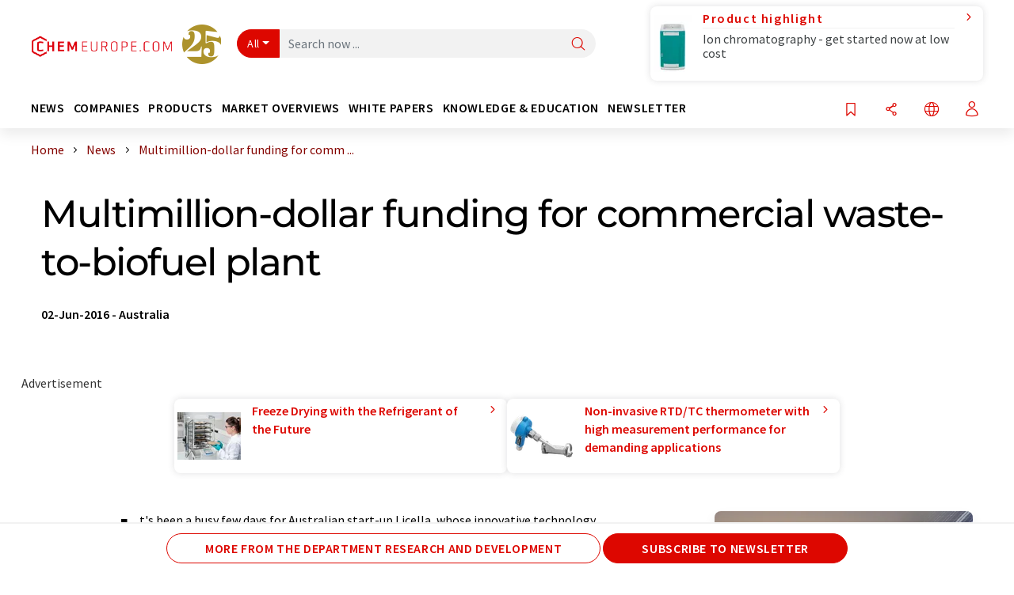

--- FILE ---
content_type: text/html; charset=UTF-8
request_url: https://www.chemeurope.com/en/news/158321/multimillion-dollar-funding-for-commercial-waste-to-biofuel-plant.html
body_size: 34669
content:
<!doctype html>
<html lang="en"  prefix="og: http://ogp.me/ns#">
<head>
    <meta charset="utf-8">
    <meta http-equiv="X-UA-Compatible" content="IE=edge">
    <meta http-equiv="Content-Language" content="en">
    <meta name="viewport" content="width=device-width, initial-scale=1">
        <link rel="stylesheet" href="//static.chemie.de//portal_assets/chem/css/chem-main.min.8f5a38fe.css">
                <link rel="stylesheet" media="print" href="//static.chemie.de//portal_assets/print/css/print-main.min.b99531af.css">
    
    
    <title>Multimillion-dollar funding for commercial waste-to-biofuel plant</title>
    <meta name="description" content="It's been a busy few days for Australian start-up Licella, whose innovative technology, developed in partnership with the University of Sydney, is the subject of new contracts with global investor ...">
<meta name="news_keywords" content="funding, renewable energy, biomass, recycling, plastics, fuels">
<meta property="og:url" content="https://www.chemeurope.com/en/news/158321/multimillion-dollar-funding-for-commercial-waste-to-biofuel-plant.html">
<meta property="og:title" content="Multimillion-dollar funding for commercial waste-to-biofuel plant">
<meta property="og:description" content="It's been a busy few days for Australian start-up Licella, whose innovative technology, developed in partnership with the University of Sydney, is the subject of new contracts with global investor ...">
<meta property="og:type" content="news">
<meta property="og:image" content="https://img.chemie.de/Portal/News/31034_Buqdswl2q.jpg?tr=n-xzoom">

            <link rel="canonical" href="https://www.chemeurope.com/en/news/158321/multimillion-dollar-funding-for-commercial-waste-to-biofuel-plant.html">
    
    
                        <link rel="alternate" hreflang="en" href="https://www.chemeurope.com/en/news/158321/multimillion-dollar-funding-for-commercial-waste-to-biofuel-plant.html">
                            <link rel="alternate" hreflang="x-default" href="https://www.chemeurope.com/en/news/158321/multimillion-dollar-funding-for-commercial-waste-to-biofuel-plant.html">
                                                                                    
    <script src="//static.chemie.de//portal_assets/js/external/jquery-3.6.0.min.js"></script>

    

    
            <link rel="alternate" type="application/rss+xml" title="Multimillion-dollar funding for commercial waste-to-biofuel plant" href="https://www.chemeurope.com/en/news/rss/">
        

    <script>
var _dvq = _dvq || {};
_dvq['hasab'] = true;
_dvq['channel'] = 'chem';
_dvq['portal'] = 'ceurope';
_dvq['language'] = 'en';
_dvq['WT.cg_n'] = 'Aktuelles';
_dvq['WT.cg_s'] = 'News';
_dvq['DCSext.wt_cg_3'] = 'Detail';
_dvq['DCSext.wt_cg_4'] = 'Multimillion-dollar funding for commercial waste-to-biofuel plant';
_dvq['DCSext.wt_id'] = '158321';
_dvq['DCSext.wt_ct'] = 'News';
_dvq['DCSext.wt_ressort'] = 'PRODE';
_dvq['DCSext.wt_branche'] = 'CHEM;UMW';
_dvq['DCSext.wt_land'] = 'AU';
_dvq['DCSext.wt_omid'] = '46720';
_dvq['DCSext.wt_st'] = 'Detail';
_dvq['WT.si_n'] = 'Infoanfrage;Weiterempfehlen';
_dvq['WT.si_p'] = 'Detail;Detail';
</script><script>
window._mtm = window._mtm || [];
window._mtm.push({
'page_cmid': '158321',
'page_uuid': '2fa49046-8c6f-4ba6-bb36-3c34780e3f12',
'page_content_type': 'News',
'page_omid': ';46720;',
'page_type': 'Detail',
'page_channel': 'chem',
'page_language': 'en',
'page_portal': 'chemeurope.com',
'page_pagecontent_type': 'News:Detail',
'page_identifier': 'https://www.chemeurope.com/en/news/158321/multimillion-dollar-funding-for-commercial-waste-to-biofuel-plant.html'
});
</script>
<script>
var _dvStartTime = (new Date()).getTime();
function dvPageViewEvent() {
    divolte.signal('lumPageView', _dvq);
}
</script>
<!-- Matomo Tag Manager -->
<script>
  var _mtm = window._mtm = window._mtm || [];
  _mtm.push({'mtm.startTime': (new Date().getTime()), 'event': 'mtm.Start'});
  (function() {
    var d=document, g=d.createElement('script'), s=d.getElementsByTagName('script')[0];
    g.async=true; g.src='https://mt.chemeurope.com/js/container_6Yt36YEH.js'; s.parentNode.insertBefore(g,s);
  })();
</script>
<!-- End Matomo Tag Manager -->

    

    
    <!-- Google Tag Manager -->
<script>(function(w,d,s,l,i){w[l]=w[l]||[];w[l].push({'gtm.start':
new Date().getTime(),event:'gtm.js'});var f=d.getElementsByTagName(s)[0],
j=d.createElement(s),dl=l!='dataLayer'?'&l='+l:'';j.async=true;j.src=
'https://www.googletagmanager.com/gtm.js?id='+i+dl;f.parentNode.insertBefore(j,f);
})(window,document,'script','dataLayer','GTM-P47HSFF');</script>
<!-- End Google Tag Manager -->

    
    
            <script>
window.dataLayer = window.dataLayer || [];
window.dataLayer.push({"event":"detailseite_view","seite_content_type":"News","seite_content_id":"158321","seite_content_name":"Multimillion-dollar funding for commercial waste-to-biofuel plant","seite_company_id":"46720","seite_page_type":"Detail","seite_lang":"en","seite_source":"Default"});</script>    
                
            <script>
    (window.__ba = window.__ba || {}).publisher = window.__ba.publisher || {};
    window.__ba.publisher.section = 'news';
    window.__ba.publisher.keywords = 'english';
</script>
<script src="https://www.chemeurope.com//chemeurope.com.js" async></script>
    </head>

<body>
<script type="text/javascript" data-cmp-ab="1">window.cmp_customlanguages = [{"l":"DE","i":"de","r":0,"t":"DE-"}];</script>
<script>if(!"gdprAppliesGlobally" in window){window.gdprAppliesGlobally=true}if(!("cmp_id" in window)||window.cmp_id<1){window.cmp_id=0}if(!("cmp_cdid" in window)){window.cmp_cdid="eede7ab766ec"}if(!("cmp_params" in window)){window.cmp_params=""}if(!("cmp_host" in window)){window.cmp_host="b.delivery.consentmanager.net"}if(!("cmp_cdn" in window)){window.cmp_cdn="cdn.consentmanager.net"}if(!("cmp_proto" in window)){window.cmp_proto="https:"}if(!("cmp_codesrc" in window)){window.cmp_codesrc="1"}window.cmp_getsupportedLangs=function(){var b=["DE","EN","FR","IT","NO","DA","FI","ES","PT","RO","BG","ET","EL","GA","HR","LV","LT","MT","NL","PL","SV","SK","SL","CS","HU","RU","SR","ZH","TR","UK","AR","BS"];if("cmp_customlanguages" in window){for(var a=0;a<window.cmp_customlanguages.length;a++){b.push(window.cmp_customlanguages[a].l.toUpperCase())}}return b};window.cmp_getRTLLangs=function(){var a=["AR"];if("cmp_customlanguages" in window){for(var b=0;b<window.cmp_customlanguages.length;b++){if("r" in window.cmp_customlanguages[b]&&window.cmp_customlanguages[b].r){a.push(window.cmp_customlanguages[b].l)}}}return a};window.cmp_getlang=function(j){if(typeof(j)!="boolean"){j=true}if(j&&typeof(cmp_getlang.usedlang)=="string"&&cmp_getlang.usedlang!==""){return cmp_getlang.usedlang}var g=window.cmp_getsupportedLangs();var c=[];var f=location.hash;var e=location.search;var a="languages" in navigator?navigator.languages:[];if(f.indexOf("cmplang=")!=-1){c.push(f.substr(f.indexOf("cmplang=")+8,2).toUpperCase())}else{if(e.indexOf("cmplang=")!=-1){c.push(e.substr(e.indexOf("cmplang=")+8,2).toUpperCase())}else{if("cmp_setlang" in window&&window.cmp_setlang!=""){c.push(window.cmp_setlang.toUpperCase())}else{if(a.length>0){for(var d=0;d<a.length;d++){c.push(a[d])}}}}}if("language" in navigator){c.push(navigator.language)}if("userLanguage" in navigator){c.push(navigator.userLanguage)}var h="";for(var d=0;d<c.length;d++){var b=c[d].toUpperCase();if(g.indexOf(b)!=-1){h=b;break}if(b.indexOf("-")!=-1){b=b.substr(0,2)}if(g.indexOf(b)!=-1){h=b;break}}if(h==""&&typeof(cmp_getlang.defaultlang)=="string"&&cmp_getlang.defaultlang!==""){return cmp_getlang.defaultlang}else{if(h==""){h="EN"}}h=h.toUpperCase();return h};(function(){var u=document;var v=u.getElementsByTagName;var h=window;var o="";var b="_en";if("cmp_getlang" in h){o=h.cmp_getlang().toLowerCase();if("cmp_customlanguages" in h){for(var q=0;q<h.cmp_customlanguages.length;q++){if(h.cmp_customlanguages[q].l.toUpperCase()==o.toUpperCase()){o="en";break}}}b="_"+o}function x(i,e){var w="";i+="=";var s=i.length;var d=location;if(d.hash.indexOf(i)!=-1){w=d.hash.substr(d.hash.indexOf(i)+s,9999)}else{if(d.search.indexOf(i)!=-1){w=d.search.substr(d.search.indexOf(i)+s,9999)}else{return e}}if(w.indexOf("&")!=-1){w=w.substr(0,w.indexOf("&"))}return w}var k=("cmp_proto" in h)?h.cmp_proto:"https:";if(k!="http:"&&k!="https:"){k="https:"}var g=("cmp_ref" in h)?h.cmp_ref:location.href;var j=u.createElement("script");j.setAttribute("data-cmp-ab","1");var c=x("cmpdesign","cmp_design" in h?h.cmp_design:"");var f=x("cmpregulationkey","cmp_regulationkey" in h?h.cmp_regulationkey:"");var r=x("cmpgppkey","cmp_gppkey" in h?h.cmp_gppkey:"");var n=x("cmpatt","cmp_att" in h?h.cmp_att:"");j.src=k+"//"+h.cmp_host+"/delivery/cmp.php?"+("cmp_id" in h&&h.cmp_id>0?"id="+h.cmp_id:"")+("cmp_cdid" in h?"&cdid="+h.cmp_cdid:"")+"&h="+encodeURIComponent(g)+(c!=""?"&cmpdesign="+encodeURIComponent(c):"")+(f!=""?"&cmpregulationkey="+encodeURIComponent(f):"")+(r!=""?"&cmpgppkey="+encodeURIComponent(r):"")+(n!=""?"&cmpatt="+encodeURIComponent(n):"")+("cmp_params" in h?"&"+h.cmp_params:"")+(u.cookie.length>0?"&__cmpfcc=1":"")+"&l="+o.toLowerCase()+"&o="+(new Date()).getTime();j.type="text/javascript";j.async=true;if(u.currentScript&&u.currentScript.parentElement){u.currentScript.parentElement.appendChild(j)}else{if(u.body){u.body.appendChild(j)}else{var t=v("body");if(t.length==0){t=v("div")}if(t.length==0){t=v("span")}if(t.length==0){t=v("ins")}if(t.length==0){t=v("script")}if(t.length==0){t=v("head")}if(t.length>0){t[0].appendChild(j)}}}var m="js";var p=x("cmpdebugunminimized","cmpdebugunminimized" in h?h.cmpdebugunminimized:0)>0?"":".min";var a=x("cmpdebugcoverage","cmp_debugcoverage" in h?h.cmp_debugcoverage:"");if(a=="1"){m="instrumented";p=""}var j=u.createElement("script");j.src=k+"//"+h.cmp_cdn+"/delivery/"+m+"/cmp"+b+p+".js";j.type="text/javascript";j.setAttribute("data-cmp-ab","1");j.async=true;if(u.currentScript&&u.currentScript.parentElement){u.currentScript.parentElement.appendChild(j)}else{if(u.body){u.body.appendChild(j)}else{var t=v("body");if(t.length==0){t=v("div")}if(t.length==0){t=v("span")}if(t.length==0){t=v("ins")}if(t.length==0){t=v("script")}if(t.length==0){t=v("head")}if(t.length>0){t[0].appendChild(j)}}}})();window.cmp_addFrame=function(b){if(!window.frames[b]){if(document.body){var a=document.createElement("iframe");a.style.cssText="display:none";if("cmp_cdn" in window&&"cmp_ultrablocking" in window&&window.cmp_ultrablocking>0){a.src="//"+window.cmp_cdn+"/delivery/empty.html"}a.name=b;a.setAttribute("title","Intentionally hidden, please ignore");a.setAttribute("role","none");a.setAttribute("tabindex","-1");document.body.appendChild(a)}else{window.setTimeout(window.cmp_addFrame,10,b)}}};window.cmp_rc=function(h){var b=document.cookie;var f="";var d=0;while(b!=""&&d<100){d++;while(b.substr(0,1)==" "){b=b.substr(1,b.length)}var g=b.substring(0,b.indexOf("="));if(b.indexOf(";")!=-1){var c=b.substring(b.indexOf("=")+1,b.indexOf(";"))}else{var c=b.substr(b.indexOf("=")+1,b.length)}if(h==g){f=c}var e=b.indexOf(";")+1;if(e==0){e=b.length}b=b.substring(e,b.length)}return(f)};window.cmp_stub=function(){var a=arguments;__cmp.a=__cmp.a||[];if(!a.length){return __cmp.a}else{if(a[0]==="ping"){if(a[1]===2){a[2]({gdprApplies:gdprAppliesGlobally,cmpLoaded:false,cmpStatus:"stub",displayStatus:"hidden",apiVersion:"2.2",cmpId:31},true)}else{a[2](false,true)}}else{if(a[0]==="getUSPData"){a[2]({version:1,uspString:window.cmp_rc("")},true)}else{if(a[0]==="getTCData"){__cmp.a.push([].slice.apply(a))}else{if(a[0]==="addEventListener"||a[0]==="removeEventListener"){__cmp.a.push([].slice.apply(a))}else{if(a.length==4&&a[3]===false){a[2]({},false)}else{__cmp.a.push([].slice.apply(a))}}}}}}};window.cmp_gpp_ping=function(){return{gppVersion:"1.0",cmpStatus:"stub",cmpDisplayStatus:"hidden",supportedAPIs:["tcfca","usnat","usca","usva","usco","usut","usct"],cmpId:31}};window.cmp_gppstub=function(){var a=arguments;__gpp.q=__gpp.q||[];if(!a.length){return __gpp.q}var g=a[0];var f=a.length>1?a[1]:null;var e=a.length>2?a[2]:null;if(g==="ping"){return window.cmp_gpp_ping()}else{if(g==="addEventListener"){__gpp.e=__gpp.e||[];if(!("lastId" in __gpp)){__gpp.lastId=0}__gpp.lastId++;var c=__gpp.lastId;__gpp.e.push({id:c,callback:f});return{eventName:"listenerRegistered",listenerId:c,data:true,pingData:window.cmp_gpp_ping()}}else{if(g==="removeEventListener"){var h=false;__gpp.e=__gpp.e||[];for(var d=0;d<__gpp.e.length;d++){if(__gpp.e[d].id==e){__gpp.e[d].splice(d,1);h=true;break}}return{eventName:"listenerRemoved",listenerId:e,data:h,pingData:window.cmp_gpp_ping()}}else{if(g==="getGPPData"){return{sectionId:3,gppVersion:1,sectionList:[],applicableSections:[0],gppString:"",pingData:window.cmp_gpp_ping()}}else{if(g==="hasSection"||g==="getSection"||g==="getField"){return null}else{__gpp.q.push([].slice.apply(a))}}}}}};window.cmp_msghandler=function(d){var a=typeof d.data==="string";try{var c=a?JSON.parse(d.data):d.data}catch(f){var c=null}if(typeof(c)==="object"&&c!==null&&"__cmpCall" in c){var b=c.__cmpCall;window.__cmp(b.command,b.parameter,function(h,g){var e={__cmpReturn:{returnValue:h,success:g,callId:b.callId}};d.source.postMessage(a?JSON.stringify(e):e,"*")})}if(typeof(c)==="object"&&c!==null&&"__uspapiCall" in c){var b=c.__uspapiCall;window.__uspapi(b.command,b.version,function(h,g){var e={__uspapiReturn:{returnValue:h,success:g,callId:b.callId}};d.source.postMessage(a?JSON.stringify(e):e,"*")})}if(typeof(c)==="object"&&c!==null&&"__tcfapiCall" in c){var b=c.__tcfapiCall;window.__tcfapi(b.command,b.version,function(h,g){var e={__tcfapiReturn:{returnValue:h,success:g,callId:b.callId}};d.source.postMessage(a?JSON.stringify(e):e,"*")},b.parameter)}if(typeof(c)==="object"&&c!==null&&"__gppCall" in c){var b=c.__gppCall;window.__gpp(b.command,function(h,g){var e={__gppReturn:{returnValue:h,success:g,callId:b.callId}};d.source.postMessage(a?JSON.stringify(e):e,"*")},"parameter" in b?b.parameter:null,"version" in b?b.version:1)}};window.cmp_setStub=function(a){if(!(a in window)||(typeof(window[a])!=="function"&&typeof(window[a])!=="object"&&(typeof(window[a])==="undefined"||window[a]!==null))){window[a]=window.cmp_stub;window[a].msgHandler=window.cmp_msghandler;window.addEventListener("message",window.cmp_msghandler,false)}};window.cmp_setGppStub=function(a){if(!(a in window)||(typeof(window[a])!=="function"&&typeof(window[a])!=="object"&&(typeof(window[a])==="undefined"||window[a]!==null))){window[a]=window.cmp_gppstub;window[a].msgHandler=window.cmp_msghandler;window.addEventListener("message",window.cmp_msghandler,false)}};window.cmp_addFrame("__cmpLocator");if(!("cmp_disableusp" in window)||!window.cmp_disableusp){window.cmp_addFrame("__uspapiLocator")}if(!("cmp_disabletcf" in window)||!window.cmp_disabletcf){window.cmp_addFrame("__tcfapiLocator")}if(!("cmp_disablegpp" in window)||!window.cmp_disablegpp){window.cmp_addFrame("__gppLocator")}window.cmp_setStub("__cmp");if(!("cmp_disabletcf" in window)||!window.cmp_disabletcf){window.cmp_setStub("__tcfapi")}if(!("cmp_disableusp" in window)||!window.cmp_disableusp){window.cmp_setStub("__uspapi")}if(!("cmp_disablegpp" in window)||!window.cmp_disablegpp){window.cmp_setGppStub("__gpp")};</script><!-- Google Tag Manager (noscript) -->
<noscript><iframe src="https://www.googletagmanager.com/ns.html?id=GTM-P47HSFF"
height="0" width="0" style="display:none;visibility:hidden"></iframe></noscript>
<!-- End Google Tag Manager (noscript) -->

    <div id='bsContainer'>
        <div id='Ads_BA_BS' style='position:relative;'></div>                    <div id="skyContainer">
                <div id='Ads_BA_SKY' style=''></div>            </div>
            </div>



<header>
    <nav class="menu__logo-line navbar navbar-expand-lg with-cow">
        <div class="container-xxl">
            <div class="navbar-wrapper">
                <a class="navbar-brand" href="https://www.chemeurope.com/en/">
                    <img src="//static.chemie.de//portal_assets/ceurope/images/logo.png"
                         alt="chemeurope.com">
                </a>
                <div id="main-search-container" class="navbar-searchbox">
                    <form method="GET" class="search-form" name="search-form"
                          action="https://www.chemeurope.com/en/search/">
                        <div class="input-group">
                            <button id="selectedfilter"
                                    class="btn btn-outline-secondary dropdown-toggle btn-dropdown" type="button"
                                    data-bs-toggle="dropdown" aria-expanded="false">All</button>
                            <ul class="dropdown-menu">
            <li><a class="main-search-dropdown-item dropdown-item" href="#" data-value="">All</a>
        </li>
            <li><a class="main-search-dropdown-item dropdown-item" href="#" data-value="news">News</a>
        </li>
            <li><a class="main-search-dropdown-item dropdown-item" href="#" data-value="companies">Companies</a>
        </li>
            <li><a class="main-search-dropdown-item dropdown-item" href="#" data-value="products">Products</a>
        </li>
            <li><a class="main-search-dropdown-item dropdown-item" href="#" data-value="whitepaper">White papers</a>
        </li>
            <li><a class="main-search-dropdown-item dropdown-item" href="#" data-value="webinars">Webinars</a>
        </li>
            <li><a class="main-search-dropdown-item dropdown-item" href="#" data-value="focuspages">Topic worlds</a>
        </li>
            <li><a class="main-search-dropdown-item dropdown-item" href="#" data-value="marketoverviews">Market overviews</a>
        </li>
            <li><a class="main-search-dropdown-item dropdown-item" href="#" data-value="lexicon">Lexicon</a>
        </li>
            <li><a class="main-search-dropdown-item dropdown-item" href="#" data-value="associations">Associations</a>
        </li>
            <li><a class="main-search-dropdown-item dropdown-item" href="#" data-value="institutes">Research institutes</a>
        </li>
            <li><a class="main-search-dropdown-item dropdown-item" href="#" data-value="infographics">Infographics</a>
        </li>
            <li><a class="main-search-dropdown-item dropdown-item" href="#" data-value="podcasts">Podcasts</a>
        </li>
    </ul>
                            <input type="hidden" name="source" id="filterInput" value="">
                            <div id="main-search-test" class="navbar-searchbox">
                            <input id="main-search"
                                   class="js-autocomplete navbar-search-input form-control"
                                   name="q"
                                   type="text"
                                   data-autosubmitform="search-form"
                                   data-autocomplete_url="https://www.chemeurope.com/en/search/global/"
                                   data-lang="en"
                                   data-max="20"
                                   data-scrollHeight="300"
                                   data-delay="500"
                                   data-append_to="main-search-test"
                                   data-inject_source=1
                                   data-group_results="true"
                                   placeholder="Search now ...">
                            <button class="btn btn-icon" type="submit" aria-label="Search">
                                <i class="icon-search"></i></button>
                            </div>
                        </div>
                    </form>
                </div>

                <div class="navbar-shortcuts">
                    <div class="navbar-search js-navbar-menu-toggle">
                        <button class="btn btn-icon" aria-label="Search"><i class="icon-search"></i>
                        </button>
                    </div>
                    <div class="open-on-hover-lg navbar-share dropdown js-navbar-menu-toggle js-dropdown-container-popover">
                        <button
                                class="btn btn-icon js-dropdown-popover"
                                data-bs-toggle="dropdown"
                                data-bs-auto-close="outside"
                                data-title="Multimillion-dollar funding for commercial waste-to-biofuel plant"
                                data-url="https://www.chemeurope.com/en/news/158321/multimillion-dollar-funding-for-commercial-waste-to-biofuel-plant.html"
                                aria-label="Share">
                            <i class="icon-share"></i>
                        </button>
                        <ul class="dropdown-menu dropdown-menu-shortcuts share">
    <li class="dropdown-item">
        <a onclick="divolte.signal('sidebar.link', {'channel':'chem', 'portal':'ceurope', 'language':'en', 'WT.cg_n':'Aktuelles', 'WT.cg_s':'News', 'DCSext.wt_id':'158321', 'DCSext.wt_ct':'News', 'DCSext.wt_omid':'46720', 'DCSext.wt_st':'linkedin', 'DCS.dcsuri':''+'/'+'en'+'/'+'news'+'/'+'158321'+'/'+'multimillion-dollar-funding-for-commercial-waste-to-biofuel-plant.html', 'DCS.dcssip':'www.chemeurope.com', 'WT.dl': '24'}); window._mtm = window._mtm || []; window._mtm.push({'event': 'interaction', 'event_category': 'klick', 'event_action': 'sidebar.link', 'event_name': 'share.linkedin', 'page_cmid': '158321', 'page_uuid': '2fa49046-8c6f-4ba6-bb36-3c34780e3f12', 'page_content_type': 'News', 'page_omid': ';46720;', 'page_type': 'linkedin', 'page_channel': 'chem', 'page_language': 'en', 'page_portal': 'chemeurope.com', 'page_pagecontent_type': 'News:linkedin'});" target="_blank" href="https://www.linkedin.com/shareArticle?mini=true&url=https://www.chemeurope.com/en/news/158321/multimillion-dollar-funding-for-commercial-waste-to-biofuel-plant.html&title=Multimillion-dollar%20funding%20for%20commercial%20waste-to-biofuel%20plant">
            <i class="icon-linkedin"></i> Linkedin
        </a>
    </li>
    <li class="dropdown-item">
        <a onclick="divolte.signal('sidebar.link', {'channel':'chem', 'portal':'ceurope', 'language':'en', 'WT.cg_n':'Aktuelles', 'WT.cg_s':'News', 'DCSext.wt_id':'158321', 'DCSext.wt_ct':'News', 'DCSext.wt_omid':'46720', 'DCSext.wt_st':'reddit', 'DCS.dcsuri':''+'/'+'en'+'/'+'news'+'/'+'158321'+'/'+'multimillion-dollar-funding-for-commercial-waste-to-biofuel-plant.html', 'DCS.dcssip':'www.chemeurope.com', 'WT.dl': '24'}); window._mtm = window._mtm || []; window._mtm.push({'event': 'interaction', 'event_category': 'klick', 'event_action': 'sidebar.link', 'event_name': 'share.reddit', 'page_cmid': '158321', 'page_uuid': '2fa49046-8c6f-4ba6-bb36-3c34780e3f12', 'page_content_type': 'News', 'page_omid': ';46720;', 'page_type': 'reddit', 'page_channel': 'chem', 'page_language': 'en', 'page_portal': 'chemeurope.com', 'page_pagecontent_type': 'News:reddit'});" target="_blank" href="https://www.reddit.com/submit?url=https://www.chemeurope.com/en/news/158321/multimillion-dollar-funding-for-commercial-waste-to-biofuel-plant.html&title=Multimillion-dollar%20funding%20for%20commercial%20waste-to-biofuel%20plant">
            <i class="icon-reddit"></i> Reddit
        </a>
    </li>
    <li class="dropdown-item">
        <a onclick="divolte.signal('sidebar.link', {'channel':'chem', 'portal':'ceurope', 'language':'en', 'WT.cg_n':'Aktuelles', 'WT.cg_s':'News', 'DCSext.wt_id':'158321', 'DCSext.wt_ct':'News', 'DCSext.wt_omid':'46720', 'DCSext.wt_st':'facebook', 'DCS.dcsuri':''+'/'+'en'+'/'+'news'+'/'+'158321'+'/'+'multimillion-dollar-funding-for-commercial-waste-to-biofuel-plant.html', 'DCS.dcssip':'www.chemeurope.com', 'WT.dl': '24'}); window._mtm = window._mtm || []; window._mtm.push({'event': 'interaction', 'event_category': 'klick', 'event_action': 'sidebar.link', 'event_name': 'share.facebook', 'page_cmid': '158321', 'page_uuid': '2fa49046-8c6f-4ba6-bb36-3c34780e3f12', 'page_content_type': 'News', 'page_omid': ';46720;', 'page_type': 'facebook', 'page_channel': 'chem', 'page_language': 'en', 'page_portal': 'chemeurope.com', 'page_pagecontent_type': 'News:facebook'});" target="_blank" href="https://facebook.com/sharer.php?u=https://www.chemeurope.com/en/news/158321/multimillion-dollar-funding-for-commercial-waste-to-biofuel-plant.html&t=Multimillion-dollar%20funding%20for%20commercial%20waste-to-biofuel%20plant">
            <i class="icon-facebook"></i> Facebook
        </a>
    </li>
    <li class="dropdown-item">
        <a onclick="divolte.signal('sidebar.link', {'channel':'chem', 'portal':'ceurope', 'language':'en', 'WT.cg_n':'Aktuelles', 'WT.cg_s':'News', 'DCSext.wt_id':'158321', 'DCSext.wt_ct':'News', 'DCSext.wt_omid':'46720', 'DCSext.wt_st':'bluesky', 'DCS.dcsuri':''+'/'+'en'+'/'+'news'+'/'+'158321'+'/'+'multimillion-dollar-funding-for-commercial-waste-to-biofuel-plant.html', 'DCS.dcssip':'www.chemeurope.com', 'WT.dl': '24'}); window._mtm = window._mtm || []; window._mtm.push({'event': 'interaction', 'event_category': 'klick', 'event_action': 'sidebar.link', 'event_name': 'share.bluesky', 'page_cmid': '158321', 'page_uuid': '2fa49046-8c6f-4ba6-bb36-3c34780e3f12', 'page_content_type': 'News', 'page_omid': ';46720;', 'page_type': 'bluesky', 'page_channel': 'chem', 'page_language': 'en', 'page_portal': 'chemeurope.com', 'page_pagecontent_type': 'News:bluesky'});" target="_blank" href="https://bsky.app/intent/compose?text=Multimillion-dollar%20funding%20for%20commercial%20waste-to-biofuel%20plantA%20https://www.chemeurope.com/en/news/158321/multimillion-dollar-funding-for-commercial-waste-to-biofuel-plant.html">
            <i class="icon-bluesky"></i> Bluesky
        </a>
    </li>
    <li class="dropdown-item">
        <a onclick="divolte.signal('sidebar.link', {'channel':'chem', 'portal':'ceurope', 'language':'en', 'WT.cg_n':'Aktuelles', 'WT.cg_s':'News', 'DCSext.wt_id':'158321', 'DCSext.wt_ct':'News', 'DCSext.wt_omid':'46720', 'DCSext.wt_st':'twitter', 'DCS.dcsuri':''+'/'+'en'+'/'+'news'+'/'+'158321'+'/'+'multimillion-dollar-funding-for-commercial-waste-to-biofuel-plant.html', 'DCS.dcssip':'www.chemeurope.com', 'WT.dl': '24'}); window._mtm = window._mtm || []; window._mtm.push({'event': 'interaction', 'event_category': 'klick', 'event_action': 'sidebar.link', 'event_name': 'share.twitter', 'page_cmid': '158321', 'page_uuid': '2fa49046-8c6f-4ba6-bb36-3c34780e3f12', 'page_content_type': 'News', 'page_omid': ';46720;', 'page_type': 'twitter', 'page_channel': 'chem', 'page_language': 'en', 'page_portal': 'chemeurope.com', 'page_pagecontent_type': 'News:twitter'});" target="_blank" href="https://twitter.com/intent/tweet?url=https://www.chemeurope.com/en/news/158321/multimillion-dollar-funding-for-commercial-waste-to-biofuel-plant.html&amp;text=Multimillion-dollar%20funding%20for%20commercial%20waste-to-biofuel%20plant">
            <i class="icon-xcorp"></i> X
        </a>
    </li>
    <li class="dropdown-item">
        <a
            onclick="divolte.signal('sidebar.link', {'channel':'chem', 'portal':'ceurope', 'language':'en', 'WT.cg_n':'Aktuelles', 'WT.cg_s':'News', 'DCSext.wt_id':'158321', 'DCSext.wt_ct':'News', 'DCSext.wt_omid':'46720', 'DCSext.wt_st':'mastodon', 'DCS.dcsuri':''+'/'+'en'+'/'+'news'+'/'+'158321'+'/'+'multimillion-dollar-funding-for-commercial-waste-to-biofuel-plant.html', 'DCS.dcssip':'www.chemeurope.com', 'WT.dl': '24'}); window._mtm = window._mtm || []; window._mtm.push({'event': 'interaction', 'event_category': 'klick', 'event_action': 'sidebar.link', 'event_name': 'share.mastodon', 'page_cmid': '158321', 'page_uuid': '2fa49046-8c6f-4ba6-bb36-3c34780e3f12', 'page_content_type': 'News', 'page_omid': ';46720;', 'page_type': 'mastodon', 'page_channel': 'chem', 'page_language': 'en', 'page_portal': 'chemeurope.com', 'page_pagecontent_type': 'News:mastodon'});"                 href="https://mastodonshare.com/?text=Multimillion-dollar%20funding%20for%20commercial%20waste-to-biofuel%20plant%20https://www.chemeurope.com/en/news/158321/multimillion-dollar-funding-for-commercial-waste-to-biofuel-plant.html"
           target="_blank"
           rel="noopener noreferrer">
            <i class="icon-mastodon"></i> Mastodon
        </a>
    </li>
    <li class="dropdown-item">
        <a onclick="divolte.signal('sidebar.link', {'channel':'chem', 'portal':'ceurope', 'language':'en', 'WT.cg_n':'Aktuelles', 'WT.cg_s':'News', 'DCSext.wt_id':'158321', 'DCSext.wt_ct':'News', 'DCSext.wt_omid':'46720', 'DCSext.wt_st':'xing', 'DCS.dcsuri':''+'/'+'en'+'/'+'news'+'/'+'158321'+'/'+'multimillion-dollar-funding-for-commercial-waste-to-biofuel-plant.html', 'DCS.dcssip':'www.chemeurope.com', 'WT.dl': '24'}); window._mtm = window._mtm || []; window._mtm.push({'event': 'interaction', 'event_category': 'klick', 'event_action': 'sidebar.link', 'event_name': 'share.xing', 'page_cmid': '158321', 'page_uuid': '2fa49046-8c6f-4ba6-bb36-3c34780e3f12', 'page_content_type': 'News', 'page_omid': ';46720;', 'page_type': 'xing', 'page_channel': 'chem', 'page_language': 'en', 'page_portal': 'chemeurope.com', 'page_pagecontent_type': 'News:xing'});" target="_blank" href="https://www.xing.com/spi/shares/new?url=https://www.chemeurope.com/en/news/158321/multimillion-dollar-funding-for-commercial-waste-to-biofuel-plant.html">
            <i class="icon-xing"></i> Xing
        </a>
    </li>
    <li class="dropdown-item">
        <a onclick="divolte.signal('sidebar.link', {'channel':'chem', 'portal':'ceurope', 'language':'en', 'WT.cg_n':'Aktuelles', 'WT.cg_s':'News', 'DCSext.wt_id':'158321', 'DCSext.wt_ct':'News', 'DCSext.wt_omid':'46720', 'DCSext.wt_st':'email', 'DCS.dcsuri':''+'/'+'en'+'/'+'news'+'/'+'158321'+'/'+'multimillion-dollar-funding-for-commercial-waste-to-biofuel-plant.html', 'DCS.dcssip':'www.chemeurope.com', 'WT.dl': '24'}); window._mtm = window._mtm || []; window._mtm.push({'event': 'interaction', 'event_category': 'klick', 'event_action': 'sidebar.link', 'event_name': 'share.email', 'page_cmid': '158321', 'page_uuid': '2fa49046-8c6f-4ba6-bb36-3c34780e3f12', 'page_content_type': 'News', 'page_omid': ';46720;', 'page_type': 'email', 'page_channel': 'chem', 'page_language': 'en', 'page_portal': 'chemeurope.com', 'page_pagecontent_type': 'News:email'});" target="_blank" href="mailto:?subject=Multimillion-dollar%20funding%20for%20commercial%20waste-to-biofuel%20plant&body=https%3A%2F%2Fwww.chemeurope.com%2Fen%2Fnews%2F158321%2Fmultimillion-dollar-funding-for-commercial-waste-to-biofuel-plant.html">
            <i class="icon-mail"></i> E-mail
        </a>
    </li>
</ul>                    </div>

                    <div class="open-on-hover-lg sub-menu-item dropdown js-dropdown-container-popover language-switch navbar-language-switch js-navbar-menu-toggle">
    <button class="btn btn-icon js-dropdown-popover btn-icon-txt" data-bs-toggle="dropdown" data-bs-auto-close="outside"
            aria-label="Change language">
        <i class="icon-globe"></i>
    </button>
        <ul class="dropdown-menu dropdown-menu-shortcuts language-switcher">
                    <li class="dropdown-item active"><a
                        href="https://www.chemeurope.com/en/news/158321/multimillion-dollar-funding-for-commercial-waste-to-biofuel-plant.html">English</a></li>
                    <li class="dropdown-item "><a
                        href="https://www.chemie.de/news/">Deutsch</a></li>
                    <li class="dropdown-item "><a
                        href="https://www.quimica.es/noticias/">Español</a></li>
                    <li class="dropdown-item "><a
                        href="https://www.chemeurope.com/fr/news/">Français</a></li>
                    <li class="dropdown-item "><a
                        href="https://www.chemeurope.com/it/notizie/">Italiano</a></li>
                    <li class="dropdown-item "><a
                        href="https://www.chemeurope.com/pt/noticias/">Português</a></li>
            </ul>
</div>
                    <div class=" navbar-save js-fav_main News_Object--158321--80590" 
     data-url="https://www.chemeurope.com/en/visitor/send/">
    <div class="spinner-border spinner-portal js-fav-spinner js-fav-hide" role="status">
        <span class="visually-hidden">Loading...</span>
    </div>
    <div class="sub-menu-item dropdown js-fav-saved  js-fav-hide ">
        <button class="btn btn-icon" data-bs-toggle="dropdown" data-bs-auto-close="outside">
            <i class="icon-saved"></i> <span class="d-none d-lg-inline-block">Bookmark</span>         </button>
        <ul class="dropdown-menu dropdown-menu-shortcuts merken">
            <li class="dropdown-item"><a href="https://www.chemeurope.com/en/myportal/favourites/"><i class="icon-link-arrow"></i> Bookmark list</a></li>
        </ul>
    </div>
    <div class="sub-menu-item dropdown js-fav-save ">
        <button class="btn btn-icon js-fav"
                data-wtdata="{&quot;cg_n&quot;:&quot;Aktuelles&quot;,&quot;cg_s&quot;:&quot;News&quot;,&quot;wt_id&quot;:&quot;158321&quot;,&quot;wt_ct&quot;:&quot;News&quot;,&quot;wt_omid&quot;:&quot;2152826&quot;,&quot;ti&quot;:&quot;Multimillion-dollar funding for commercial waste-to-biofuel plant&quot;,&quot;wt_st&quot;:&quot;Merken&quot;,&quot;channel&quot;:&quot;chem&quot;,&quot;portal&quot;:&quot;ceurope&quot;,&quot;language&quot;:&quot;en&quot;}"
                data-uniqid="News_Object--158321--80590" 
                data-data1="News_Object" 
                data-data2="158321" 
                data-data3="80590" 
                data-data4="" 
                data-cmd="favSave" 
                data-bs-container="body" 
                data-bs-trigger="hover focus" 
                data-bs-toggle="popover" 
                data-bs-placement="bottom" 
                data-bs-content="Add this page to your watchlist"
                aria-label="Save to your watch list">
            <i class="icon-save"></i> <span class="d-none d-lg-inline-block">Bookmark</span>        </button>
    </div>
</div>                </div>

                <div class="navbar-toolbar">
                    <button class="btn btn-icon navbar-toggler" data-bs-toggle="offcanvas" data-bs-target="#main-menu"
                            aria-label="Toggle navigation">
                        <span class="navbar-toggler-icon"></span>
                    </button>
                </div>
            </div>
                <div class="cow"  data-track-content data-content-name="product-highlight-head" data-content-piece="ion-chromatography-get-started-now-at-low-cost" data-content-target="https://www.chemeurope.com/en/products/1130576/eco-ic-metrohm.html">
        <a
             onclick="divolte.signal('highlight.link', {'channel':'chem', 'portal':'ceurope', 'language':'en', 'WT.dl': '24'}); window._mtm = window._mtm || []; window._mtm.push({'event': 'interaction', 'event_category': 'klick', 'event_action': 'highlight.link', 'event_name': 'highlight.content', 'page_channel': 'chem', 'page_language': 'en', 'page_portal': 'chemeurope.com'});"                 href="https://www.chemeurope.com/en/products/1130576/eco-ic-metrohm.html" class="cow-link d-flex justify-content-between">
            <div class="d-none d-lg-block order-lg-2 ms-lg-1">
                <i class="icon-chevron-s-right"></i>
            </div>
            <div class="order-lg-1 ms-lg-1 w-100">
                <span class="cow-title">
                                            Product highlight                                    </span>
                <span class="cow-description">Ion chromatography - get started now at low cost</span>
            </div>
            <div class="order-lg-0">
                <img class="cow-image" src="https://img.chemie.de/Portal/Products/eco-ic-4473-pic-1_XhO6_d62-.jpg?tr=n-m10"
                     alt="Ion chromatography - get started now at low cost">
            </div>
        </a>
    </div>
        </div>


    </nav>
    <nav class="menu__items navbar navbar-expand-lg with-cow">
        <div class="container-xxl">
            <div id="main-menu" class="main-menu offcanvas">
                <div class="offcanvas-body d-flex flex-column justify-content-between">
                    <ul class="navbar-nav dropdown">
                            <li class="nav-item">
                    <a class="nav-link btn-chevron-right-lg" data-url="https://www.chemeurope.com/en/news/" data-bs-toggle="dropdown" role="button" aria-expanded="false" href="#">News</a>
            <div class="dropdown-menu" onclick="event.stopPropagation()">
                <div class="container-xxl">
                    <a href="#" class="back-button btn-chevron-left-lg" onclick="$(this).parents('.dropdown-menu').prev().dropdown('toggle');">Zurück</a>
                    <div class="row wrapper">
                        <div class="col-12 col-lg-4">
                            <div class="main-section pe-lg-5">

                                            <a href="https://www.chemeurope.com/en/news/" class="section-title btn-chevron-right-lg">
                            <i class="icon-news d-none d-lg-inline"></i>
                        Discover News        </a>
    
                                        <ul class="section-list sub-section">
                    <li class="section-list-item">
                <a href="/en/newsletter/?source=Flyout" class="section-link btn-chevron-right-lg">
                                            <i class="icon-newsletter"></i>
                                        Subscribe to Newsletter                </a>
            </li>
            </ul>

                                                                    <div class="section-description">
                                        <p class="htitle section-description-heading">News</p>
                                        <p>
                                            We bring you up to date at all times: Discover the latest news from the chemical industry, analytics, lab technology and process engineering. Researched by us so you don't have to.                                        </p>
                                    </div>
                                                                                            </div>
                        </div>

                                                    <div class="col-12 col-lg-8 d-none d-lg-block">
                                <div class="row">
                                                                            <div class="col-lg-6">
    <div class="section ms-lg-3">
                    <p class="hsubtitle section-list-title">Selected departments</p>
                                    <ul class="section-list">
                                    <li class="section-list-item"><a href="https://www.chemeurope.com/en/news/research/order_r/" class="btn-chevron-right-lg">Science</a></li>
                                    <li class="section-list-item"><a href="https://www.chemeurope.com/en/news/business/order_r/" class="btn-chevron-right-lg">Business & finance</a></li>
                                    <li class="section-list-item"><a href="https://www.chemeurope.com/en/news/products/order_r/" class="btn-chevron-right-lg">Research and development</a></li>
                                    <li class="section-list-item"><a href="https://www.chemeurope.com/en/news/manufacturing/order_r/" class="btn-chevron-right-lg">Manufacturing</a></li>
                                    <li class="section-list-item"><a href="https://www.chemeurope.com/en/news/people/order_r/" class="btn-chevron-right-lg">People</a></li>
                            </ul>
            </div>
</div>
                                                                                                                                                    <div class="col-lg-6">
    <div class="section ms-lg-5">
                    <p class="hsubtitle section-list-title">Selected industries</p>
                                    <ul class="section-list">
                                    <li class="section-list-item"><a href="https://www.chemeurope.com/en/news/chemical-industry/order_i/" class="btn-chevron-right-lg">Chemistry</a></li>
                                    <li class="section-list-item"><a href="https://www.chemeurope.com/en/news/analytics/order_i/" class="btn-chevron-right-lg">Laboratory analysis / Laboratory measurement technology</a></li>
                                    <li class="section-list-item"><a href="https://www.chemeurope.com/en/news/chemical-engineering/order_i/" class="btn-chevron-right-lg">Chemical Engineering</a></li>
                                    <li class="section-list-item"><a href="https://www.chemeurope.com/en/news/environmental-engineering/order_i/" class="btn-chevron-right-lg">Environmental Technology</a></li>
                                    <li class="section-list-item"><a href="https://www.chemeurope.com/en/news/plastics/order_i/" class="btn-chevron-right-lg">Plastics</a></li>
                            </ul>
            </div>
</div>
                                                                                                                                                                                </div>
                            </div>
                                            </div>
                </div>
            </div>
            </li>
    <li class="nav-item">
                    <a class="nav-link btn-chevron-right-lg" data-url="https://www.chemeurope.com/en/companies/" data-bs-toggle="dropdown" role="button" aria-expanded="false" href="#">Companies</a>
            <div class="dropdown-menu" onclick="event.stopPropagation()">
                <div class="container-xxl">
                    <a href="#" class="back-button btn-chevron-left-lg" onclick="$(this).parents('.dropdown-menu').prev().dropdown('toggle');">Zurück</a>
                    <div class="row wrapper">
                        <div class="col-12 col-lg-4">
                            <div class="main-section pe-lg-5">

                                            <a href="https://www.chemeurope.com/en/companies/" class="section-title btn-chevron-right-lg">
                            <i class="icon-news d-none d-lg-inline"></i>
                        Discover companies        </a>
    
                                        <ul class="section-list sub-section">
                    <li class="section-list-item">
                <a href="/en/companies/overview/topics" class="section-link btn-chevron-right-lg">
                                            <i class="icon-flask"></i>
                                        Companies by product category                </a>
            </li>
                    <li class="section-list-item">
                <a href="https://www.chemeurope.com/en/startups/" class="section-link btn-chevron-right-lg">
                                            <i class="icon-startup"></i>
                                        Discover start-ups                </a>
            </li>
                    <li class="section-list-item">
                <a href="https://www.chemeurope.com/en/associations/" class="section-link btn-chevron-right-lg">
                                            <i class="icon-expo"></i>
                                        Discover associations                </a>
            </li>
                    <li class="section-list-item">
                <a href="https://www.chemeurope.com/en/video/" class="section-link btn-chevron-right-lg">
                                            <i class="icon-news"></i>
                                        Discover videos                </a>
            </li>
            </ul>
        <ul class="section-list sub-section">
                    <li class="section-list-item">
                <a href="/en/newsletter/?source=Flyout" class="section-link btn-chevron-right-lg">
                                            <i class="icon-newsletter"></i>
                                        Subscribe to our newsletter                </a>
            </li>
                    <li class="section-list-item">
                <a href="https://www.lumitos.com/en/advertising-formats/company-presentation/" class="section-link btn-chevron-right-lg">
                                            <i class="icon-star"></i>
                                        Promote your company                </a>
            </li>
            </ul>

                                                                    <div class="section-description">
                                        <p class="htitle section-description-heading">Companies</p>
                                        <p>
                                            The Who's Who of the chemical industry: Discover companies from all over the world. Here you can easily find the provider matching your search, including contact options.                                        </p>
                                    </div>
                                                                                            </div>
                        </div>

                                                    <div class="col-12 col-lg-8 d-none d-lg-block">
                                <div class="row">
                                                                            <div class="col-lg-6">
    <div class="section ms-lg-3">
                    <p class="hsubtitle section-list-title">Selected industries</p>
                                    <ul class="section-list">
                                    <li class="section-list-item"><a href="https://www.chemeurope.com/en/companies/production-technology/order_i/" class="btn-chevron-right-lg">Production technology</a></li>
                                    <li class="section-list-item"><a href="https://www.chemeurope.com/en/companies/chemical-industry/order_i/" class="btn-chevron-right-lg">Chemistry</a></li>
                                    <li class="section-list-item"><a href="https://www.chemeurope.com/en/companies/analytics/order_i/" class="btn-chevron-right-lg">Laboratory analysis / Laboratory measurement technology</a></li>
                                    <li class="section-list-item"><a href="https://www.chemeurope.com/en/companies/lab-technology/order_i/" class="btn-chevron-right-lg">Laboratory equipment / supplies</a></li>
                            </ul>
            </div>
</div>
                                                                                                                                                    <div class="col-lg-6">
    <div class="section ms-lg-5">
                    <p class="hsubtitle section-list-title">Selected countries</p>
                                    <ul class="section-list">
                                    <li class="section-list-item"><a href="https://www.chemeurope.com/en/companies/germany/order_c/" class="btn-chevron-right-lg">Germany</a></li>
                                    <li class="section-list-item"><a href="https://www.chemeurope.com/en/companies/usa/order_c/" class="btn-chevron-right-lg">USA</a></li>
                                    <li class="section-list-item"><a href="https://www.chemeurope.com/en/companies/switzerland/order_c/" class="btn-chevron-right-lg">Switzerland</a></li>
                                    <li class="section-list-item"><a href="https://www.chemeurope.com/en/companies/united-kingdom/order_c/" class="btn-chevron-right-lg">United Kingdom</a></li>
                                    <li class="section-list-item"><a href="https://www.chemeurope.com/en/companies/austria/order_c/" class="btn-chevron-right-lg">Austria</a></li>
                                    <li class="section-list-item"><a href="https://www.chemeurope.com/en/companies/france/order_c/" class="btn-chevron-right-lg">France</a></li>
                                    <li class="section-list-item"><a href="https://www.chemeurope.com/en/companies/italy/order_c/" class="btn-chevron-right-lg">Italy</a></li>
                            </ul>
            </div>
</div>
                                                                                                                                                        <div class="col-12 align-self-end">
        <div class="row">
            <div class="col-12">
                <div class="featured ms-lg-3">
                                <p class="hsubtitle section-list-title">Selected companies</p>
                                                <div class="d-flex justify-content-between align-items-center">
                                                            <a href="https://www.chemeurope.com/en/companies/19941/" class="featured-link "><img class="img-fluid" src="https://img.chemie.de/Portal/Organization/6458d057ea0c1_PtqfDjMnZ.jpg?tr=n-l" alt="logo"></a>
                                                            <a href="https://www.chemeurope.com/en/companies/1043704/" class="featured-link "><img class="img-fluid" src="https://img.chemie.de/Portal/Organization/653631c1235a1_IwC9wBSKU.jpg?tr=n-l" alt="logo"></a>
                                                            <a href="https://www.chemeurope.com/en/companies/3696/" class="featured-link "><img class="img-fluid" src="https://img.chemie.de/Portal/Organization/16905_z86jGwRt9.jpg?tr=n-l" alt="logo"></a>
                                                            <a href="https://www.chemeurope.com/en/companies/11409/" class="featured-link "><img class="img-fluid" src="https://img.chemie.de/Portal/Organization/480_RY0iUUCm6.gif?tr=n-l" alt="logo"></a>
                                                            <a href="https://www.chemeurope.com/en/companies/1040056/" class="featured-link "><img class="img-fluid" src="https://img.chemie.de/Portal/Organization/641afea66311b_OPXO5R13d.png?tr=n-l" alt="logo"></a>
                                                    </div>
                                    </div>
            </div>
        </div>
    </div>
                                                                                                        </div>
                            </div>
                                            </div>
                </div>
            </div>
            </li>
    <li class="nav-item">
                    <a class="nav-link btn-chevron-right-lg" data-url="https://www.chemeurope.com/en/products/" data-bs-toggle="dropdown" role="button" aria-expanded="false" href="#">Products</a>
            <div class="dropdown-menu" onclick="event.stopPropagation()">
                <div class="container-xxl">
                    <a href="#" class="back-button btn-chevron-left-lg" onclick="$(this).parents('.dropdown-menu').prev().dropdown('toggle');">Zurück</a>
                    <div class="row wrapper">
                        <div class="col-12 col-lg-4">
                            <div class="main-section pe-lg-5">

                                            <a href="https://www.chemeurope.com/en/products/" class="section-title btn-chevron-right-lg">
                            <i class="icon-flask d-none d-lg-inline"></i>
                        Discover products        </a>
    
                                        <ul class="section-list sub-section">
                    <li class="section-list-item">
                <a href="https://www.chemeurope.com/en/products/labor/" class="section-link btn-chevron-right-lg">
                                            <i class="icon-flask"></i>
                                        Discover lab products                </a>
            </li>
                    <li class="section-list-item">
                <a href="https://www.chemeurope.com/en/products/prozess/" class="section-link btn-chevron-right-lg">
                                            <i class="icon-technique"></i>
                                        Discover process products                </a>
            </li>
                    <li class="section-list-item">
                <a href="https://www.chemeurope.com/en/products/kataloge/" class="section-link btn-chevron-right-lg">
                                            <i class="icon-flask"></i>
                                        Discover catalogs                </a>
            </li>
                    <li class="section-list-item">
                <a href="https://www.chemeurope.com/en/video/" class="section-link btn-chevron-right-lg">
                                            <i class="icon-flask"></i>
                                        Discover videos                </a>
            </li>
            </ul>
        <ul class="section-list sub-section">
                    <li class="section-list-item">
                <a href="/en/newsletter/?source=Flyout" class="section-link btn-chevron-right-lg">
                                            <i class="icon-newsletter"></i>
                                        Subscribe to our newsletter                </a>
            </li>
                    <li class="section-list-item">
                <a href="https://www.lumitos.com/en/werbeformen/product-presentation/" class="section-link btn-chevron-right-lg">
                                            <i class="icon-star"></i>
                                        Promote your products                </a>
            </li>
            </ul>

                                                                    <div class="section-description">
                                        <p class="htitle section-description-heading">Products</p>
                                        <p>
                                            The first stop for your procurement process: discover innovative products for lab and process that make your everyday life easier and solve even complex challenges.                                        </p>
                                    </div>
                                                                                            </div>
                        </div>

                                                    <div class="col-12 col-lg-8 d-none d-lg-block">
                                <div class="row">
                                                                            <div class="col-lg-6">
    <div class="section ms-lg-3">
                    <a href="https://www.chemeurope.com/en/marketoverview/" class="section-title btn-chevron-right-lg">
                        Market Overviews        </a>
                                    <ul class="section-list">
                                    <li class="section-list-item"><a href="https://www.chemeurope.com/en/marketoverview/mass-spectrometers.html" class="btn-chevron-right-lg">Market Overview Mass Spectrometers</a></li>
                                    <li class="section-list-item"><a href="https://www.chemeurope.com/en/marketoverview/hplc-systems.html" class="btn-chevron-right-lg">Market Overview HPLC Systems</a></li>
                                    <li class="section-list-item"><a href="https://www.chemeurope.com/en/marketoverview/nir-spectrometers.html" class="btn-chevron-right-lg">Market Overview NIR Spectrometers</a></li>
                                    <li class="section-list-item"><a href="https://www.chemeurope.com/en/marketoverview/particle-analyzers.html" class="btn-chevron-right-lg">Market Overview Particle Size Analyzers</a></li>
                                    <li class="section-list-item"><a href="https://www.chemeurope.com/en/marketoverview/uv-vis-spectrometers.html" class="btn-chevron-right-lg">Market Overview UV-Vis Spectrometers</a></li>
                                    <li class="section-list-item"><a href="https://www.chemeurope.com/en/marketoverview/elemental-analyzers.html" class="btn-chevron-right-lg">Market Overview Elemental Analyzers</a></li>
                                    <li class="section-list-item"><a href="https://www.chemeurope.com/en/marketoverview/ftir-spectrometers.html" class="btn-chevron-right-lg">Market Overview FTIR Spectrometers</a></li>
                                    <li class="section-list-item"><a href="https://www.chemeurope.com/en/marketoverview/gc-systems.html" class="btn-chevron-right-lg">Market Overview Gas Chromatographs</a></li>
                            </ul>
            </div>
</div>
                                                                                                                                                    <div class="col-lg-6">
    <div class="section ms-lg-5">
                    <a href="https://www.chemeurope.com/en/topics/" class="section-title btn-chevron-right-lg">
                        Topic Worlds & trade show previews        </a>
                                    <ul class="section-list">
                                    <li class="section-list-item"><a href="https://www.chemeurope.com/en/topics/battery-technology/6/" class="btn-chevron-right-lg">Topic World Battery Technology</a></li>
                            </ul>
                                                <a href="/en/products/overview/topics/" class="section-title btn-chevron-right-lg">
                        Selected product categories        </a>
                                            <ul class="section-list">
                                    <li class="section-list-item"><a href="/en/products/balances/order_t/" class="btn-chevron-right-lg">Balances</a></li>
                                    <li class="section-list-item"><a href="/en/products/laboratory-equipment/order_t/" class="btn-chevron-right-lg">Laboratory Equipment</a></li>
                                    <li class="section-list-item"><a href="/en/products/laboratory-instruments/order_t/" class="btn-chevron-right-lg">Laboratory Instruments</a></li>
                                    <li class="section-list-item"><a href="/en/products/measuring-instruments/order_t/" class="btn-chevron-right-lg">Measuring Instruments</a></li>
                                    <li class="section-list-item"><a href="/en/products/pipettes/order_t/" class="btn-chevron-right-lg">Pipettes</a></li>
                                    <li class="section-list-item"><a href="/en/products/reactors/order_t/" class="btn-chevron-right-lg">Reactors</a></li>
                                    <li class="section-list-item"><a href="/en/products/sensors/order_t/" class="btn-chevron-right-lg">Sensors</a></li>
                                    <li class="section-list-item"><a href="/en/products/spectrometers/order_t/" class="btn-chevron-right-lg">Spectrometers</a></li>
                                    <li class="section-list-item"><a href="/en/products/spectrophotometers/order_t/" class="btn-chevron-right-lg">Spectrophotometers</a></li>
                                    <li class="section-list-item"><a href="/en/products/vacuum-pumps/order_t/" class="btn-chevron-right-lg">Vacuum Pumps</a></li>
                            </ul>
            </div>
</div>
                                                                                                                                                        <div class="col-12 align-self-end">
        <div class="row">
            <div class="col-12">
                <div class="featured ms-lg-3">
                                <p class="hsubtitle section-list-title">Products of selected companies</p>
                                                <div class="d-flex justify-content-between align-items-center">
                                                            <a href="https://www.chemeurope.com/en/products/el-cell/order_n/" class="featured-link "><img class="img-fluid" src="https://img.chemie.de/Portal/Organization/66ab8ba6a78fd_5H1zWKNy8.png?tr=n-l" alt="logo"></a>
                                                            <a href="https://www.chemeurope.com/en/products/merck/order_n/" class="featured-link "><img class="img-fluid" src="https://img.chemie.de/Portal/Organization/659d4a949a48a_IiOQ0DGFP.jpg?tr=n-l" alt="logo"></a>
                                                            <a href="https://www.chemeurope.com/en/products/endress-hauser/order_n/" class="featured-link "><img class="img-fluid" src="https://img.chemie.de/Portal/Organization/253_TxispvS0-a.gif?tr=n-l" alt="logo"></a>
                                                            <a href="https://www.chemeurope.com/en/products/lauda/order_n/" class="featured-link "><img class="img-fluid" src="https://img.chemie.de/Portal/Organization/84_QgMeYrn81.gif?tr=n-l" alt="logo"></a>
                                                            <a href="https://www.chemeurope.com/en/products/bronkhorst-high-tech/order_n/" class="featured-link "><img class="img-fluid" src="https://img.chemie.de/Portal/Organization/33330_GU2fBO2N2.jpg?tr=n-l" alt="logo"></a>
                                                    </div>
                                    </div>
            </div>
        </div>
    </div>
                                                                                                        </div>
                            </div>
                                            </div>
                </div>
            </div>
            </li>
    <li class="nav-item">
                    <a class="nav-link btn-chevron-right-lg" data-url="https://www.chemeurope.com/en/marketoverview/" data-bs-toggle="dropdown" role="button" aria-expanded="false" href="#">Market overviews</a>
            <div class="dropdown-menu" onclick="event.stopPropagation()">
                <div class="container-xxl">
                    <a href="#" class="back-button btn-chevron-left-lg" onclick="$(this).parents('.dropdown-menu').prev().dropdown('toggle');">Zurück</a>
                    <div class="row wrapper">
                        <div class="col-12 col-lg-4">
                            <div class="main-section pe-lg-5">

                                            <a href="https://www.chemeurope.com/en/marketoverview/" class="section-title btn-chevron-right-lg">
                        Market overviews        </a>
    
                                        <ul class="section-list sub-section">
                    <li class="section-list-item">
                <a href="https://www.chemeurope.com/en/marketoverview/mass-spectrometers.html" class="section-link btn-chevron-right-lg">
                                        Market Overview Mass Spectrometers                </a>
            </li>
                    <li class="section-list-item">
                <a href="https://www.chemeurope.com/en/marketoverview/hplc-systems.html" class="section-link btn-chevron-right-lg">
                                        Market Overview HPLC Systems                </a>
            </li>
                    <li class="section-list-item">
                <a href="https://www.chemeurope.com/en/marketoverview/nir-spectrometers.html" class="section-link btn-chevron-right-lg">
                                        Market Overview NIR Spectrometers                </a>
            </li>
                    <li class="section-list-item">
                <a href="https://www.chemeurope.com/en/marketoverview/particle-analyzers.html" class="section-link btn-chevron-right-lg">
                                        Market Overview Particle Size Analyzers                </a>
            </li>
                    <li class="section-list-item">
                <a href="https://www.chemeurope.com/en/marketoverview/uv-vis-spectrometers.html" class="section-link btn-chevron-right-lg">
                                        Market Overview UV-Vis Spectrometers                </a>
            </li>
                    <li class="section-list-item">
                <a href="https://www.chemeurope.com/en/marketoverview/elemental-analyzers.html" class="section-link btn-chevron-right-lg">
                                        Market Overview Elemental Analyzers                </a>
            </li>
                    <li class="section-list-item">
                <a href="https://www.chemeurope.com/en/marketoverview/ftir-spectrometers.html" class="section-link btn-chevron-right-lg">
                                        Market Overview FTIR Spectrometers                </a>
            </li>
                    <li class="section-list-item">
                <a href="https://www.chemeurope.com/en/marketoverview/gc-systems.html" class="section-link btn-chevron-right-lg">
                                        Market Overview Gas Chromatographs                </a>
            </li>
            </ul>

                                                                    <div class="section-description">
                                        <p class="htitle section-description-heading">Market overviews</p>
                                        <p>
                                            Direct comparison of products for laboratory and process: Use the comprehensive market overviews to compare products according to your requirements and obtain further information from suppliers.                                        </p>
                                    </div>
                                                                                            </div>
                        </div>

                                            </div>
                </div>
            </div>
            </li>
    <li class="nav-item">
                    <a class="nav-link btn-chevron-right-lg" data-url="https://www.chemeurope.com/en/whitepapers/" data-bs-toggle="dropdown" role="button" aria-expanded="false" href="#">White papers</a>
            <div class="dropdown-menu" onclick="event.stopPropagation()">
                <div class="container-xxl">
                    <a href="#" class="back-button btn-chevron-left-lg" onclick="$(this).parents('.dropdown-menu').prev().dropdown('toggle');">Zurück</a>
                    <div class="row wrapper">
                        <div class="col-12 col-lg-4">
                            <div class="main-section pe-lg-5">

                                            <a href="https://www.chemeurope.com/en/whitepapers/" class="section-title btn-chevron-right-lg">
                            <i class="icon-flask d-none d-lg-inline"></i>
                        Discover white papers        </a>
    
                                        <ul class="section-list sub-section">
                    <li class="section-list-item">
                <a href="https://www.chemeurope.com/en/whitepapers/labor/" class="section-link btn-chevron-right-lg">
                                            <i class="icon-flask"></i>
                                        Discover lab white papers                </a>
            </li>
                    <li class="section-list-item">
                <a href="https://www.chemeurope.com/en/whitepapers/prozess/" class="section-link btn-chevron-right-lg">
                                            <i class="icon-technique"></i>
                                        Discover process white papers                </a>
            </li>
            </ul>
        <ul class="section-list sub-section">
                    <li class="section-list-item">
                <a href="/en/newsletter/?source=Flyout" class="section-link btn-chevron-right-lg">
                                            <i class="icon-newsletter"></i>
                                        Subscribe to Newsletter                </a>
            </li>
                    <li class="section-list-item">
                <a href="https://www.lumitos.com/en/advertising-formats/white-papers/" class="section-link btn-chevron-right-lg">
                                            <i class="icon-star"></i>
                                        Promote your white papers                </a>
            </li>
            </ul>

                                                                    <div class="section-description">
                                        <p class="htitle section-description-heading">White papers</p>
                                        <p>
                                            What could be better than an application problem that has already been solved by others? Tap into in-depth application knowledge from proven experts. Conveniently via download to your device.                                        </p>
                                    </div>
                                                                                            </div>
                        </div>

                                                    <div class="col-12 col-lg-8 d-none d-lg-block">
                                <div class="row">
                                                                            <div class="col-lg-6">
    <div class="section ms-lg-3">
                    <p class="hsubtitle section-list-title">Most read white papers</p>
                                    <ul class="section-list">
                                    <li class="section-list-item"><a href="/en/whitepapers/1126645/do-you-speak-lean-lab.html" class="btn-chevron-right-lg">Do you speak Lean Lab?</a></li>
                                    <li class="section-list-item"><a href="/en/whitepapers/1126613/because-in-laboratory-safety-comes-first.html" class="btn-chevron-right-lg">Because in laboratory safety comes first</a></li>
                                    <li class="section-list-item"><a href="/en/whitepapers/1127036/e-book-an-inside-look-at-the-updates-to-ul-9540a-2025.html" class="btn-chevron-right-lg">e-Book: An Inside Look at the Updates to UL 9540A:2025</a></li>
                                    <li class="section-list-item"><a href="/en/whitepapers/126491/visco-handbook-basics-and-application-of-viscometry-using-glass-capillary-viscometers.html" class="btn-chevron-right-lg">Visco Handbook:Basics and Application of Viscometry Using Glass Capillary Viscometers</a></li>
                                    <li class="section-list-item"><a href="/en/whitepapers/1126981/improving-the-quality-of-dry-lithium-ion-cathode-mixtures-through-torque-rheometry.html" class="btn-chevron-right-lg">Improving the quality of dry lithium-ion cathode mixtures through torque rheometry</a></li>
                                    <li class="section-list-item"><a href="/en/whitepapers/1127027/application-note-extending-pfas-coverage-and-sensitivity-in-a-direct-injection-uplc-ms-ms-method-for-water-matrices-based-on-eu-and-uk-drinking-water-regulations.html" class="btn-chevron-right-lg">Application Note: Extending PFAS Coverage and Sensitivity in a Direct Injection UPLC-MS/MS Method for Water Matrices Based on EU and UK Drinking Water Regulations</a></li>
                            </ul>
            </div>
</div>
                                                                                                                                                                                                                                <div class="col-12 align-self-end">
        <div class="row">
            <div class="col-12">
                <div class="featured ms-lg-3">
                                <p class="hsubtitle section-list-title">White papers of selected companies</p>
                                                <div class="d-flex justify-content-between align-items-center">
                                                            <a href="https://www.chemeurope.com/en/whitepapers/metrohm/order_n/" class="featured-link "><img class="img-fluid" src="https://img.chemie.de/Portal/Organization/16905_z86jGwRt9.jpg?tr=n-l" alt="logo"></a>
                                                            <a href="https://www.chemeurope.com/en/whitepapers/lum/order_n/" class="featured-link "><img class="img-fluid" src="https://img.chemie.de/Portal/Organization/671208ba3041c_5koGHW1dV.png?tr=n-l" alt="logo"></a>
                                                            <a href="https://www.chemeurope.com/en/whitepapers/bio-logic-science-instruments/order_n/" class="featured-link "><img class="img-fluid" src="https://img.chemie.de/Portal/Organization/165369_XNs9PCgvI.jpg?tr=n-l" alt="logo"></a>
                                                            <a href="https://www.chemeurope.com/en/whitepapers/mettler-toledo/order_n/" class="featured-link "><img class="img-fluid" src="https://img.chemie.de/Portal/Organization/20475_3i6RcYSCB.jpg?tr=n-l" alt="logo"></a>
                                                            <a href="https://www.chemeurope.com/en/whitepapers/gilson/order_n/" class="featured-link "><img class="img-fluid" src="https://img.chemie.de/Portal/Organization/16946_l28hwkJFb.jpg?tr=n-l" alt="logo"></a>
                                                    </div>
                                    </div>
            </div>
        </div>
    </div>
                                                                                                        </div>
                            </div>
                                            </div>
                </div>
            </div>
            </li>
    <li class="nav-item">
                    <a class="nav-link btn-chevron-right-lg" data-url="https://www.chemeurope.com/en/topics/" data-bs-toggle="dropdown" role="button" aria-expanded="false" href="#">Knowledge & education</a>
            <div class="dropdown-menu" onclick="event.stopPropagation()">
                <div class="container-xxl">
                    <a href="#" class="back-button btn-chevron-left-lg" onclick="$(this).parents('.dropdown-menu').prev().dropdown('toggle');">Zurück</a>
                    <div class="row wrapper">
                        <div class="col-12 col-lg-4">
                            <div class="main-section pe-lg-5">

                                            <a href="https://www.chemeurope.com/en/encyclopedia/" class="section-title btn-chevron-right-lg">
                            <i class="icon-news d-none d-lg-inline"></i>
                        Discover encyclopedia        </a>
    
                                        <ul class="section-list sub-section">
                    <li class="section-list-item">
                <a href="https://www.chemeurope.com/en/webinars/" class="section-link btn-chevron-right-lg">
                                            <i class="icon-flask"></i>
                                        Discover webinars                </a>
            </li>
                    <li class="section-list-item">
                <a href="https://www.chemeurope.com/en/infographics/" class="section-link btn-chevron-right-lg">
                                            <i class="icon-piechart"></i>
                                        Discover infographics                </a>
            </li>
                    <li class="section-list-item">
                <a href="https://www.chemeurope.com/en/research-institutes/" class="section-link btn-chevron-right-lg">
                                            <i class="icon-combs"></i>
                                        Discover research institutes                </a>
            </li>
            </ul>
        <ul class="section-list sub-section">
                    <li class="section-list-item">
                <a href="/en/newsletter/?source=Flyout" class="section-link btn-chevron-right-lg">
                                            <i class="icon-newsletter"></i>
                                        Subscribe to newsletter                </a>
            </li>
            </ul>

                                                                    <div class="section-description">
                                        <p class="htitle section-description-heading">Knowledge & education</p>
                                        <p>
                                            Question. Answer. Find articles on 64,557 keywords from chemistry, pharmaceutics, material sciences and related science disciplines in the encyclopedia.                                        </p>
                                    </div>
                                                                                            </div>
                        </div>

                                                    <div class="col-12 col-lg-8 d-none d-lg-block">
                                <div class="row">
                                                                            <div class="col-lg-6">
    <div class="section ms-lg-3">
                    <a href="https://www.chemeurope.com/en/tools/" class="section-title btn-chevron-right-lg">
                        Discover all tools        </a>
                                    <ul class="section-list">
                                    <li class="section-list-item"><a href="https://www.chemeurope.com/en/tools/molar-mass-calculator/" class="btn-chevron-right-lg">Molar mass calculator</a></li>
                                    <li class="section-list-item"><a href="https://www.chemeurope.com/en/tools/unit-converter/" class="btn-chevron-right-lg">Units converter</a></li>
                                    <li class="section-list-item"><a href="https://www.chemeurope.com/en/encyclopedia/Periodic_table/" class="btn-chevron-right-lg">Period system</a></li>
                                    <li class="section-list-item"><a href="https://www.chemeurope.com/en/tools/acronym-search/" class="btn-chevron-right-lg">Acronym search</a></li>
                                    <li class="section-list-item"><a href="https://www.chemeurope.com/en/tools/signs-and-symbols/" class="btn-chevron-right-lg">Signs & symbols</a></li>
                            </ul>
            </div>
</div>
                                                                                                                                                    <div class="col-lg-6">
    <div class="section ms-lg-5">
                    <a href="https://www.chemeurope.com/en/topics/" class="section-title btn-chevron-right-lg">
                        Discover all theme worlds        </a>
                                    <ul class="section-list">
                                    <li class="section-list-item"><a href="https://www.chemeurope.com/en/topics/battery-technology/6/" class="btn-chevron-right-lg">Topic World Battery Technology</a></li>
                                    <li class="section-list-item"><a href="https://www.chemeurope.com/en/topics/chromatography/3/" class="btn-chevron-right-lg">Topic World Chromatography</a></li>
                                    <li class="section-list-item"><a href="https://www.chemeurope.com/en/topics/digestion/56/" class="btn-chevron-right-lg">Topic world Digestion</a></li>
                                    <li class="section-list-item"><a href="https://www.chemeurope.com/en/topics/elemental-analysis/51/" class="btn-chevron-right-lg">Topic world Elemental analysis</a></li>
                                    <li class="section-list-item"><a href="https://www.chemeurope.com/en/topics/extraction/42/" class="btn-chevron-right-lg">Topic world Extraction</a></li>
                                    <li class="section-list-item"><a href="https://www.chemeurope.com/en/topics/food-analytics/4/" class="btn-chevron-right-lg">Topic World Food Analytics</a></li>
                                    <li class="section-list-item"><a href="https://www.chemeurope.com/en/topics/gas-chromatography/39/" class="btn-chevron-right-lg">Topic world Gas chromatography</a></li>
                                    <li class="section-list-item"><a href="https://www.chemeurope.com/en/topics/hplc/38/" class="btn-chevron-right-lg">Topic world HPLC</a></li>
                                    <li class="section-list-item"><a href="https://www.chemeurope.com/en/topics/laboratory-digitalization/67/" class="btn-chevron-right-lg">Topic world Digitalization in the laboratory</a></li>
                                    <li class="section-list-item"><a href="https://www.chemeurope.com/en/topics/mass-spectrometry/1/" class="btn-chevron-right-lg">Topic World Mass Spectrometry</a></li>
                            </ul>
            </div>
</div>
                                                                                                                                                                                </div>
                            </div>
                                            </div>
                </div>
            </div>
            </li>
    <li class="nav-item">
                    <a class="nav-link btn-chevron-right-lg" data-url="/en/newsletter/?source=Menu" data-bs-toggle="dropdown" role="button" aria-expanded="false" href="#">Newsletter</a>
            <div class="dropdown-menu p-0" onclick="event.stopPropagation()">
                <a href="#" class="back-button btn-chevron-left-lg" onclick="$(this).parents('.dropdown-menu').prev().dropdown('toggle');">Zurück</a>
                <div class="row template-wrapper">
                    
<section class="newsletter-section-block bg-section-linear-gradient">
    <div class="container-xl">
        <div class="row">
            <div class="col-sm-12 col-lg-6 mb-4 mb-lg-0">
                <img class="img-fluid" src="https://img.chemie.de/assets/ceurope/images/newsletter.png" alt="Newsletter">
            </div>
            <div class="col-sm-12 col-lg-6">
                <h2 class="title">Get the chemical industry in your inbox</h2>
                <p>From now on, don't miss a thing: Our newsletter for the chemical industry, analytics, lab technology and process engineering brings you up to date every Tuesday and Thursday. The latest industry news, product highlights and innovations - compact and easy to understand in your inbox. Researched by us so you don't have to.</p>
                <div class="row">
                    <div class="col-sm-12 col-md-6">
                        <div class="d-grid">
                            <a href="https://www.chemeurope.com/en/newsletter/?source=Menu" class="btn btn-portal px-1">
                                <span class="d-none spinner-border spinner-border-sm" role="status" aria-hidden="true"></span>
                                Subscribe to newsletter                            </a>
                        </div>
                    </div>
                    <div class="col-sm-12">
                        <div class="d-none mt-2 alert alert-success js-subscribe-newsletter-message"></div>
                    </div>
                </div>
            </div>
        </div>
    </div>
</section>                </div>
            </div>
            </li>
                    </ul>
                    <div class="navbar-footer d-lg-none">
                        <div class="copyright">
                            Copyright © 2026 LUMITOS AG. All rights reserved.
                        </div>

                        <ul class="navbar-footer-menu row">
                            <li class="col-4 text-start"><a target="_blank"
                                                            href="https://www.lumitos.com/en/legal-information/">Imprint</a>
                            </li>
                            <li class="col-4 text-center"><a target="_blank"
                                                             href="htts://www.lumitos.com/en/terms-and-conditions/">Terms and Conditions</a>
                            </li>
                            <li class="col-4 text-end"><a target="_blank"
                                                          href="https://www.lumitos.com/en/privacy-policy/">Data protection policy</a>
                            </li>
                        </ul>
                    </div>
                </div>
            </div>
            <div class="sub-menu d-none d-lg-block">
                <div class=" js-fav-navbar d-inline  js-fav_main News_Object--158321--80590" 
     data-url="https://www.chemeurope.com/en/visitor/send/">
    <div class="spinner-border spinner-portal js-fav-spinner js-fav-hide" role="status">
        <span class="visually-hidden">Loading...</span>
    </div>
    <div class="sub-menu-item dropdown js-fav-saved  js-fav-hide ">
        <button class="btn btn-icon" data-bs-toggle="dropdown" data-bs-auto-close="outside">
            <i class="icon-saved"></i>         </button>
        <ul class="dropdown-menu dropdown-menu-shortcuts merken">
            <li class="dropdown-item"><a href="https://www.chemeurope.com/en/myportal/favourites/"><i class="icon-link-arrow"></i> Bookmark list</a></li>
        </ul>
    </div>
    <div class="sub-menu-item dropdown js-fav-save ">
        <button class="btn btn-icon js-fav"
                data-wtdata="{&quot;cg_n&quot;:&quot;Aktuelles&quot;,&quot;cg_s&quot;:&quot;News&quot;,&quot;wt_id&quot;:&quot;158321&quot;,&quot;wt_ct&quot;:&quot;News&quot;,&quot;wt_omid&quot;:&quot;2152826&quot;,&quot;ti&quot;:&quot;Multimillion-dollar funding for commercial waste-to-biofuel plant&quot;,&quot;wt_st&quot;:&quot;Merken&quot;,&quot;channel&quot;:&quot;chem&quot;,&quot;portal&quot;:&quot;ceurope&quot;,&quot;language&quot;:&quot;en&quot;}"
                data-uniqid="News_Object--158321--80590" 
                data-data1="News_Object" 
                data-data2="158321" 
                data-data3="80590" 
                data-data4="" 
                data-cmd="favSave" 
                data-bs-container="body" 
                data-bs-trigger="hover focus" 
                data-bs-toggle="popover" 
                data-bs-placement="bottom" 
                data-bs-content="Add this page to your watchlist"
                aria-label="Save to your watch list">
            <i class="icon-save"></i>        </button>
    </div>
</div>
                <div class="open-on-hover-lg sub-menu-item dropdown js-dropdown-container-popover">
                    <button
                            class="btn btn-icon js-dropdown-popover"
                            data-bs-toggle="dropdown"
                            data-bs-auto-close="outside"
                            data-title="Multimillion-dollar funding for commercial waste-to-biofuel plant"
                            data-url="https://www.chemeurope.com/en/news/158321/multimillion-dollar-funding-for-commercial-waste-to-biofuel-plant.html"
                            aria-label="Share">
                        <i class="icon-share"></i>
                    </button>
                    <ul class="dropdown-menu dropdown-menu-shortcuts share">
    <li class="dropdown-item">
        <a onclick="divolte.signal('sidebar.link', {'channel':'chem', 'portal':'ceurope', 'language':'en', 'WT.cg_n':'Aktuelles', 'WT.cg_s':'News', 'DCSext.wt_id':'158321', 'DCSext.wt_ct':'News', 'DCSext.wt_omid':'46720', 'DCSext.wt_st':'linkedin', 'DCS.dcsuri':''+'/'+'en'+'/'+'news'+'/'+'158321'+'/'+'multimillion-dollar-funding-for-commercial-waste-to-biofuel-plant.html', 'DCS.dcssip':'www.chemeurope.com', 'WT.dl': '24'}); window._mtm = window._mtm || []; window._mtm.push({'event': 'interaction', 'event_category': 'klick', 'event_action': 'sidebar.link', 'event_name': 'share.linkedin', 'page_cmid': '158321', 'page_uuid': '2fa49046-8c6f-4ba6-bb36-3c34780e3f12', 'page_content_type': 'News', 'page_omid': ';46720;', 'page_type': 'linkedin', 'page_channel': 'chem', 'page_language': 'en', 'page_portal': 'chemeurope.com', 'page_pagecontent_type': 'News:linkedin'});" target="_blank" href="https://www.linkedin.com/shareArticle?mini=true&url=https://www.chemeurope.com/en/news/158321/multimillion-dollar-funding-for-commercial-waste-to-biofuel-plant.html&title=Multimillion-dollar%20funding%20for%20commercial%20waste-to-biofuel%20plant">
            <i class="icon-linkedin"></i> Linkedin
        </a>
    </li>
    <li class="dropdown-item">
        <a onclick="divolte.signal('sidebar.link', {'channel':'chem', 'portal':'ceurope', 'language':'en', 'WT.cg_n':'Aktuelles', 'WT.cg_s':'News', 'DCSext.wt_id':'158321', 'DCSext.wt_ct':'News', 'DCSext.wt_omid':'46720', 'DCSext.wt_st':'reddit', 'DCS.dcsuri':''+'/'+'en'+'/'+'news'+'/'+'158321'+'/'+'multimillion-dollar-funding-for-commercial-waste-to-biofuel-plant.html', 'DCS.dcssip':'www.chemeurope.com', 'WT.dl': '24'}); window._mtm = window._mtm || []; window._mtm.push({'event': 'interaction', 'event_category': 'klick', 'event_action': 'sidebar.link', 'event_name': 'share.reddit', 'page_cmid': '158321', 'page_uuid': '2fa49046-8c6f-4ba6-bb36-3c34780e3f12', 'page_content_type': 'News', 'page_omid': ';46720;', 'page_type': 'reddit', 'page_channel': 'chem', 'page_language': 'en', 'page_portal': 'chemeurope.com', 'page_pagecontent_type': 'News:reddit'});" target="_blank" href="https://www.reddit.com/submit?url=https://www.chemeurope.com/en/news/158321/multimillion-dollar-funding-for-commercial-waste-to-biofuel-plant.html&title=Multimillion-dollar%20funding%20for%20commercial%20waste-to-biofuel%20plant">
            <i class="icon-reddit"></i> Reddit
        </a>
    </li>
    <li class="dropdown-item">
        <a onclick="divolte.signal('sidebar.link', {'channel':'chem', 'portal':'ceurope', 'language':'en', 'WT.cg_n':'Aktuelles', 'WT.cg_s':'News', 'DCSext.wt_id':'158321', 'DCSext.wt_ct':'News', 'DCSext.wt_omid':'46720', 'DCSext.wt_st':'facebook', 'DCS.dcsuri':''+'/'+'en'+'/'+'news'+'/'+'158321'+'/'+'multimillion-dollar-funding-for-commercial-waste-to-biofuel-plant.html', 'DCS.dcssip':'www.chemeurope.com', 'WT.dl': '24'}); window._mtm = window._mtm || []; window._mtm.push({'event': 'interaction', 'event_category': 'klick', 'event_action': 'sidebar.link', 'event_name': 'share.facebook', 'page_cmid': '158321', 'page_uuid': '2fa49046-8c6f-4ba6-bb36-3c34780e3f12', 'page_content_type': 'News', 'page_omid': ';46720;', 'page_type': 'facebook', 'page_channel': 'chem', 'page_language': 'en', 'page_portal': 'chemeurope.com', 'page_pagecontent_type': 'News:facebook'});" target="_blank" href="https://facebook.com/sharer.php?u=https://www.chemeurope.com/en/news/158321/multimillion-dollar-funding-for-commercial-waste-to-biofuel-plant.html&t=Multimillion-dollar%20funding%20for%20commercial%20waste-to-biofuel%20plant">
            <i class="icon-facebook"></i> Facebook
        </a>
    </li>
    <li class="dropdown-item">
        <a onclick="divolte.signal('sidebar.link', {'channel':'chem', 'portal':'ceurope', 'language':'en', 'WT.cg_n':'Aktuelles', 'WT.cg_s':'News', 'DCSext.wt_id':'158321', 'DCSext.wt_ct':'News', 'DCSext.wt_omid':'46720', 'DCSext.wt_st':'bluesky', 'DCS.dcsuri':''+'/'+'en'+'/'+'news'+'/'+'158321'+'/'+'multimillion-dollar-funding-for-commercial-waste-to-biofuel-plant.html', 'DCS.dcssip':'www.chemeurope.com', 'WT.dl': '24'}); window._mtm = window._mtm || []; window._mtm.push({'event': 'interaction', 'event_category': 'klick', 'event_action': 'sidebar.link', 'event_name': 'share.bluesky', 'page_cmid': '158321', 'page_uuid': '2fa49046-8c6f-4ba6-bb36-3c34780e3f12', 'page_content_type': 'News', 'page_omid': ';46720;', 'page_type': 'bluesky', 'page_channel': 'chem', 'page_language': 'en', 'page_portal': 'chemeurope.com', 'page_pagecontent_type': 'News:bluesky'});" target="_blank" href="https://bsky.app/intent/compose?text=Multimillion-dollar%20funding%20for%20commercial%20waste-to-biofuel%20plantA%20https://www.chemeurope.com/en/news/158321/multimillion-dollar-funding-for-commercial-waste-to-biofuel-plant.html">
            <i class="icon-bluesky"></i> Bluesky
        </a>
    </li>
    <li class="dropdown-item">
        <a onclick="divolte.signal('sidebar.link', {'channel':'chem', 'portal':'ceurope', 'language':'en', 'WT.cg_n':'Aktuelles', 'WT.cg_s':'News', 'DCSext.wt_id':'158321', 'DCSext.wt_ct':'News', 'DCSext.wt_omid':'46720', 'DCSext.wt_st':'twitter', 'DCS.dcsuri':''+'/'+'en'+'/'+'news'+'/'+'158321'+'/'+'multimillion-dollar-funding-for-commercial-waste-to-biofuel-plant.html', 'DCS.dcssip':'www.chemeurope.com', 'WT.dl': '24'}); window._mtm = window._mtm || []; window._mtm.push({'event': 'interaction', 'event_category': 'klick', 'event_action': 'sidebar.link', 'event_name': 'share.twitter', 'page_cmid': '158321', 'page_uuid': '2fa49046-8c6f-4ba6-bb36-3c34780e3f12', 'page_content_type': 'News', 'page_omid': ';46720;', 'page_type': 'twitter', 'page_channel': 'chem', 'page_language': 'en', 'page_portal': 'chemeurope.com', 'page_pagecontent_type': 'News:twitter'});" target="_blank" href="https://twitter.com/intent/tweet?url=https://www.chemeurope.com/en/news/158321/multimillion-dollar-funding-for-commercial-waste-to-biofuel-plant.html&amp;text=Multimillion-dollar%20funding%20for%20commercial%20waste-to-biofuel%20plant">
            <i class="icon-xcorp"></i> X
        </a>
    </li>
    <li class="dropdown-item">
        <a
            onclick="divolte.signal('sidebar.link', {'channel':'chem', 'portal':'ceurope', 'language':'en', 'WT.cg_n':'Aktuelles', 'WT.cg_s':'News', 'DCSext.wt_id':'158321', 'DCSext.wt_ct':'News', 'DCSext.wt_omid':'46720', 'DCSext.wt_st':'mastodon', 'DCS.dcsuri':''+'/'+'en'+'/'+'news'+'/'+'158321'+'/'+'multimillion-dollar-funding-for-commercial-waste-to-biofuel-plant.html', 'DCS.dcssip':'www.chemeurope.com', 'WT.dl': '24'}); window._mtm = window._mtm || []; window._mtm.push({'event': 'interaction', 'event_category': 'klick', 'event_action': 'sidebar.link', 'event_name': 'share.mastodon', 'page_cmid': '158321', 'page_uuid': '2fa49046-8c6f-4ba6-bb36-3c34780e3f12', 'page_content_type': 'News', 'page_omid': ';46720;', 'page_type': 'mastodon', 'page_channel': 'chem', 'page_language': 'en', 'page_portal': 'chemeurope.com', 'page_pagecontent_type': 'News:mastodon'});"                 href="https://mastodonshare.com/?text=Multimillion-dollar%20funding%20for%20commercial%20waste-to-biofuel%20plant%20https://www.chemeurope.com/en/news/158321/multimillion-dollar-funding-for-commercial-waste-to-biofuel-plant.html"
           target="_blank"
           rel="noopener noreferrer">
            <i class="icon-mastodon"></i> Mastodon
        </a>
    </li>
    <li class="dropdown-item">
        <a onclick="divolte.signal('sidebar.link', {'channel':'chem', 'portal':'ceurope', 'language':'en', 'WT.cg_n':'Aktuelles', 'WT.cg_s':'News', 'DCSext.wt_id':'158321', 'DCSext.wt_ct':'News', 'DCSext.wt_omid':'46720', 'DCSext.wt_st':'xing', 'DCS.dcsuri':''+'/'+'en'+'/'+'news'+'/'+'158321'+'/'+'multimillion-dollar-funding-for-commercial-waste-to-biofuel-plant.html', 'DCS.dcssip':'www.chemeurope.com', 'WT.dl': '24'}); window._mtm = window._mtm || []; window._mtm.push({'event': 'interaction', 'event_category': 'klick', 'event_action': 'sidebar.link', 'event_name': 'share.xing', 'page_cmid': '158321', 'page_uuid': '2fa49046-8c6f-4ba6-bb36-3c34780e3f12', 'page_content_type': 'News', 'page_omid': ';46720;', 'page_type': 'xing', 'page_channel': 'chem', 'page_language': 'en', 'page_portal': 'chemeurope.com', 'page_pagecontent_type': 'News:xing'});" target="_blank" href="https://www.xing.com/spi/shares/new?url=https://www.chemeurope.com/en/news/158321/multimillion-dollar-funding-for-commercial-waste-to-biofuel-plant.html">
            <i class="icon-xing"></i> Xing
        </a>
    </li>
    <li class="dropdown-item">
        <a onclick="divolte.signal('sidebar.link', {'channel':'chem', 'portal':'ceurope', 'language':'en', 'WT.cg_n':'Aktuelles', 'WT.cg_s':'News', 'DCSext.wt_id':'158321', 'DCSext.wt_ct':'News', 'DCSext.wt_omid':'46720', 'DCSext.wt_st':'email', 'DCS.dcsuri':''+'/'+'en'+'/'+'news'+'/'+'158321'+'/'+'multimillion-dollar-funding-for-commercial-waste-to-biofuel-plant.html', 'DCS.dcssip':'www.chemeurope.com', 'WT.dl': '24'}); window._mtm = window._mtm || []; window._mtm.push({'event': 'interaction', 'event_category': 'klick', 'event_action': 'sidebar.link', 'event_name': 'share.email', 'page_cmid': '158321', 'page_uuid': '2fa49046-8c6f-4ba6-bb36-3c34780e3f12', 'page_content_type': 'News', 'page_omid': ';46720;', 'page_type': 'email', 'page_channel': 'chem', 'page_language': 'en', 'page_portal': 'chemeurope.com', 'page_pagecontent_type': 'News:email'});" target="_blank" href="mailto:?subject=Multimillion-dollar%20funding%20for%20commercial%20waste-to-biofuel%20plant&body=https%3A%2F%2Fwww.chemeurope.com%2Fen%2Fnews%2F158321%2Fmultimillion-dollar-funding-for-commercial-waste-to-biofuel-plant.html">
            <i class="icon-mail"></i> E-mail
        </a>
    </li>
</ul>                </div>
                <div class="open-on-hover-lg sub-menu-item dropdown js-dropdown-container-popover language-switch ">
    <button class="btn btn-icon js-dropdown-popover btn-icon-txt" data-bs-toggle="dropdown" data-bs-auto-close="outside"
            aria-label="Change language">
        <i class="icon-globe"></i>
    </button>
            <button class="btn btn-icon js-dropdown-popover btn-icon-only" data-bs-toggle="dropdown"
                data-bs-auto-close="outside" aria-label="Change language">
            <i class="icon-globe"></i>
        </button>
        <ul class="dropdown-menu dropdown-menu-shortcuts language-switcher">
                    <li class="dropdown-item active"><a
                        href="https://www.chemeurope.com/en/news/158321/multimillion-dollar-funding-for-commercial-waste-to-biofuel-plant.html">English</a></li>
                    <li class="dropdown-item "><a
                        href="https://www.chemie.de/news/">Deutsch</a></li>
                    <li class="dropdown-item "><a
                        href="https://www.quimica.es/noticias/">Español</a></li>
                    <li class="dropdown-item "><a
                        href="https://www.chemeurope.com/fr/news/">Français</a></li>
                    <li class="dropdown-item "><a
                        href="https://www.chemeurope.com/it/notizie/">Italiano</a></li>
                    <li class="dropdown-item "><a
                        href="https://www.chemeurope.com/pt/noticias/">Português</a></li>
            </ul>
</div>                <div class="open-on-hover-lg sub-menu-item dropdown js-dropdown-container-popover profile-icon">
                    <button class="btn btn-icon js-dropdown-popover btn-icon-txt" data-bs-toggle="dropdown" data-bs-auto-close="outside"><i class="icon-user"></i></button>
<button class="btn btn-icon js-dropdown-popover btn-icon-only" data-bs-toggle="dropdown" data-bs-auto-close="outside"><i class="icon-user"></i> </button>
<ul class="dropdown-menu dropdown-menu-shortcuts user">
    <li class="dropdown-item"><a href="https://www.chemeurope.com/en/myportal/favourites/"><i class="icon-save"></i>My watchlist (0)</a></li>
    <li class="dropdown-item">
        <form class="user-form" name="login" method="POST" action="https://www.chemeurope.com/en/user/login/">
            <label for="user-form-email" class="form-label d-none">E-mail address</label>
            <input id="user-form-email" type="email" name="username" class="form-control" placeholder="E-mail address">

            <label for="user-form-password" class="form-label d-none">Password</label>
            <input id="user-form-password" type="password" name="password" class="form-control" placeholder="Password">

            <button type="submit" value="1" class="btn btn-portal">Login</button>

            <div class="form-check">
                <input id="user-form-remember" class="form-check-input" name="autologin" value="1" type="radio">
                <label for="user-form-remember" class="form-check-label">Save login data</label>
            </div>
            <input type="hidden" name="droplogin" value="1">
            <input type="hidden" name="submit" value="1">
            <input type="hidden" name="returnmodule" value="News">
            <input type="hidden" name="returnurl" value="https://www.chemeurope.com/en/news/158321/">
        </form>
    </li>
    <li class="dropdown-item section"><a href="https://www.chemeurope.com/en/user/newpwd/"><i class="icon-chevron-l-right"></i>Forgot your password?</a></li>
    <li class="dropdown-item"><a href="https://www.chemeurope.com/en/user/register/"><i class="icon-signup"></i>Register</a></li>
    <!-- <li class="dropdown-item"><a href="#"><i class="icon-question-mark"></i>Hilfe</a></li> -->
</ul>                </div>
            </div>
        </div>
    </nav>
</header>
<script>
    $(document).ready(function() {
        $(".search-form").submit(function(event) {
            if ($("#filterInput").val() === "") {
                $("#filterInput").remove(); // Remove the input field from the form
            }
        });
    });

</script>
<div class="modal fade" id="modal-msg" tabindex="-1" aria-hidden="true">
    <div class="modal-dialog modal-lg modal-dialog-centered">
        <div class="modal-content">
            <div class="modal-header mb-4">
                <p class="modal-title font-title">Notice</p>
                <button type="button" class="btn-close modalCloseButton" data-bs-dismiss="modal" aria-label="Close"><i class="icon-closed"></i></button>
            </div>
            <div class="modal-body">
                <p class="mb-5">The function "<b>Store search</b>" is only available to registered users.</p>

                <div class="text-center">
                    <a class="btn btn-portal me-2 mb-3" href="https://www.chemeurope.com/en/myportal/">
                        Login                    </a>
    
                    <a class="btn btn-portal mb-3" href="https://www.chemeurope.com/en/user/register/">
                        Register                    </a>
                </div>
            </div>
        </div>
    </div>
</div>
<div class="modal fade" id="modal-msg2" tabindex="-1" aria-hidden="true">
    <div class="modal-dialog modal-lg modal-dialog-centered">
        <div class="modal-content">
            <div class="modal-header mb-4">
                <p class="modal-title font-title">Important information</p>
                <button type="button" class="btn-close modalCloseButton" data-bs-dismiss="modal" aria-label="Close"><i class="icon-closed"></i></button>
            </div>
            <div class="modal-body">
                <p class="mb-5">
                    Currently, you are not logged in to my.chemeurope.com.                    Therefore, you can remember a maximum of 5 contents.                </p>

                <div class="text-center">
                    <a class="btn btn-portal me-2 mb-3" href="https://www.chemeurope.com/en/myportal/">
                        Login                    </a>
    
                    <a class="btn btn-portal mb-3" href="https://www.chemeurope.com/en/user/register/">
                        Register                    </a>
                </div>
            </div>
        </div>
    </div>
</div>
    <div class="breadcrumbs-section-block">
    <div class="container-xxl">
        <div class="breadcrumbs-position">
                                                                <a href="https://www.chemeurope.com/en/"><span>Home</span></a>                                                                <i class="icon-chevron-s-right"></i>                                                    <a href="https://www.chemeurope.com/en/news/"><span>News</span></a>                                                                <i class="icon-chevron-s-right"></i>                                                    <span>Multimillion-dollar funding for comm ...</span>                                    </div>
    </div>
</div>
<main class="main-content news news-detail chem">
    
<div class="main-subcontent">

    
<div class="contact-flyout-block js-contact-flyout">
    <div class="item">
        <a  onclick="divolte.signal('sidebar.link', {'channel':'chem', 'portal':'ceurope', 'language':'en', 'WT.cg_n':'Aktuelles', 'WT.cg_s':'News', 'DCSext.wt_id':'158321', 'DCSext.wt_ct':'News', 'DCSext.wt_omid':'46720', 'DCSext.wt_st':'linkedin', 'DCS.dcsuri':''+'/'+'en'+'/'+'news'+'/'+'158321'+'/'+'multimillion-dollar-funding-for-commercial-waste-to-biofuel-plant.html', 'DCS.dcssip':'www.chemeurope.com', 'WT.dl': '24'}); window._mtm = window._mtm || []; window._mtm.push({'event': 'interaction', 'event_category': 'klick', 'event_action': 'sidebar.link', 'event_name': 'share.linkedin', 'page_cmid': '158321', 'page_uuid': '2fa49046-8c6f-4ba6-bb36-3c34780e3f12', 'page_content_type': 'News', 'page_omid': ';46720;', 'page_type': 'linkedin', 'page_channel': 'chem', 'page_language': 'en', 'page_portal': 'chemeurope.com', 'page_pagecontent_type': 'News:linkedin'});"  target="_blank" href="https://www.linkedin.com/shareArticle?mini=true&url=https://www.chemeurope.com/en/news/158321/multimillion-dollar-funding-for-commercial-waste-to-biofuel-plant.html&summary=Multimillion-dollar funding for commercial waste-to-biofuel plant">
            <i class="icon-linkedin"></i><span>Share by Linkedin</span>
        </a>
    </div>
    <div class="item">
        <a  onclick="divolte.signal('sidebar.link', {'channel':'chem', 'portal':'ceurope', 'language':'en', 'WT.cg_n':'Aktuelles', 'WT.cg_s':'News', 'DCSext.wt_id':'158321', 'DCSext.wt_ct':'News', 'DCSext.wt_omid':'46720', 'DCSext.wt_st':'reddit', 'DCS.dcsuri':''+'/'+'en'+'/'+'news'+'/'+'158321'+'/'+'multimillion-dollar-funding-for-commercial-waste-to-biofuel-plant.html', 'DCS.dcssip':'www.chemeurope.com', 'WT.dl': '24'}); window._mtm = window._mtm || []; window._mtm.push({'event': 'interaction', 'event_category': 'klick', 'event_action': 'sidebar.link', 'event_name': 'share.reddit', 'page_cmid': '158321', 'page_uuid': '2fa49046-8c6f-4ba6-bb36-3c34780e3f12', 'page_content_type': 'News', 'page_omid': ';46720;', 'page_type': 'reddit', 'page_channel': 'chem', 'page_language': 'en', 'page_portal': 'chemeurope.com', 'page_pagecontent_type': 'News:reddit'});"  target="_blank" href="https://www.reddit.com/submit?url=https://www.chemeurope.com/en/news/158321/multimillion-dollar-funding-for-commercial-waste-to-biofuel-plant.html&title=Multimillion-dollar%20funding%20for%20commercial%20waste-to-biofuel%20plant">
            <i class="icon-reddit"></i><span>Share by Reddit</span>
        </a>
    </div>
    <div class="item">
        <a  onclick="divolte.signal('sidebar.link', {'channel':'chem', 'portal':'ceurope', 'language':'en', 'WT.cg_n':'Aktuelles', 'WT.cg_s':'News', 'DCSext.wt_id':'158321', 'DCSext.wt_ct':'News', 'DCSext.wt_omid':'46720', 'DCSext.wt_st':'facebook', 'DCS.dcsuri':''+'/'+'en'+'/'+'news'+'/'+'158321'+'/'+'multimillion-dollar-funding-for-commercial-waste-to-biofuel-plant.html', 'DCS.dcssip':'www.chemeurope.com', 'WT.dl': '24'}); window._mtm = window._mtm || []; window._mtm.push({'event': 'interaction', 'event_category': 'klick', 'event_action': 'sidebar.link', 'event_name': 'share.facebook', 'page_cmid': '158321', 'page_uuid': '2fa49046-8c6f-4ba6-bb36-3c34780e3f12', 'page_content_type': 'News', 'page_omid': ';46720;', 'page_type': 'facebook', 'page_channel': 'chem', 'page_language': 'en', 'page_portal': 'chemeurope.com', 'page_pagecontent_type': 'News:facebook'});"  target="_blank" href="https://facebook.com/sharer.php?u=https://www.chemeurope.com/en/news/158321/multimillion-dollar-funding-for-commercial-waste-to-biofuel-plant.html&t=Multimillion-dollar funding for commercial waste-to-biofuel plant">
            <i class="icon-facebook"></i><span>Share by Facebook</span>
        </a>
    </div>
    <div class="item">
        <a  onclick="divolte.signal('sidebar.link', {'channel':'chem', 'portal':'ceurope', 'language':'en', 'WT.cg_n':'Aktuelles', 'WT.cg_s':'News', 'DCSext.wt_id':'158321', 'DCSext.wt_ct':'News', 'DCSext.wt_omid':'46720', 'DCSext.wt_st':'bluesky', 'DCS.dcsuri':''+'/'+'en'+'/'+'news'+'/'+'158321'+'/'+'multimillion-dollar-funding-for-commercial-waste-to-biofuel-plant.html', 'DCS.dcssip':'www.chemeurope.com', 'WT.dl': '24'}); window._mtm = window._mtm || []; window._mtm.push({'event': 'interaction', 'event_category': 'klick', 'event_action': 'sidebar.link', 'event_name': 'share.bluesky', 'page_cmid': '158321', 'page_uuid': '2fa49046-8c6f-4ba6-bb36-3c34780e3f12', 'page_content_type': 'News', 'page_omid': ';46720;', 'page_type': 'bluesky', 'page_channel': 'chem', 'page_language': 'en', 'page_portal': 'chemeurope.com', 'page_pagecontent_type': 'News:bluesky'});"  target="_blank" href="https://bsky.app/intent/compose?text=Multimillion-dollar%20funding%20for%20commercial%20waste-to-biofuel%20plant%20https://www.chemeurope.com/en/news/158321/multimillion-dollar-funding-for-commercial-waste-to-biofuel-plant.html">
            <i class="icon-bluesky"></i><span>Share by Bluesky</span>
        </a>
    </div>
    <div class="item">
        <a  onclick="divolte.signal('sidebar.link', {'channel':'chem', 'portal':'ceurope', 'language':'en', 'WT.cg_n':'Aktuelles', 'WT.cg_s':'News', 'DCSext.wt_id':'158321', 'DCSext.wt_ct':'News', 'DCSext.wt_omid':'46720', 'DCSext.wt_st':'tweeter', 'DCS.dcsuri':''+'/'+'en'+'/'+'news'+'/'+'158321'+'/'+'multimillion-dollar-funding-for-commercial-waste-to-biofuel-plant.html', 'DCS.dcssip':'www.chemeurope.com', 'WT.dl': '24'}); window._mtm = window._mtm || []; window._mtm.push({'event': 'interaction', 'event_category': 'klick', 'event_action': 'sidebar.link', 'event_name': 'share.tweeter', 'page_cmid': '158321', 'page_uuid': '2fa49046-8c6f-4ba6-bb36-3c34780e3f12', 'page_content_type': 'News', 'page_omid': ';46720;', 'page_type': 'tweeter', 'page_channel': 'chem', 'page_language': 'en', 'page_portal': 'chemeurope.com', 'page_pagecontent_type': 'News:tweeter'});"  target="_blank" href="https://twitter.com/intent/tweet?url=https://www.chemeurope.com/en/news/158321/multimillion-dollar-funding-for-commercial-waste-to-biofuel-plant.html&amp;text=Multimillion-dollar funding for commercial waste-to-biofuel plant">
            <i class="icon-xcorp"></i><span>Share by X</span>
        </a>
    </div>
    <div class="item">
        <a  onclick="divolte.signal('sidebar.link', {'channel':'chem', 'portal':'ceurope', 'language':'en', 'WT.cg_n':'Aktuelles', 'WT.cg_s':'News', 'DCSext.wt_id':'158321', 'DCSext.wt_ct':'News', 'DCSext.wt_omid':'46720', 'DCSext.wt_st':'mastodon', 'DCS.dcsuri':''+'/'+'en'+'/'+'news'+'/'+'158321'+'/'+'multimillion-dollar-funding-for-commercial-waste-to-biofuel-plant.html', 'DCS.dcssip':'www.chemeurope.com', 'WT.dl': '24'}); window._mtm = window._mtm || []; window._mtm.push({'event': 'interaction', 'event_category': 'klick', 'event_action': 'sidebar.link', 'event_name': 'share.mastodon', 'page_cmid': '158321', 'page_uuid': '2fa49046-8c6f-4ba6-bb36-3c34780e3f12', 'page_content_type': 'News', 'page_omid': ';46720;', 'page_type': 'mastodon', 'page_channel': 'chem', 'page_language': 'en', 'page_portal': 'chemeurope.com', 'page_pagecontent_type': 'News:mastodon'});"  target="_blank" href="https://mastodonshare.com/?text=Multimillion-dollar funding for commercial waste-to-biofuel plant%20https://www.chemeurope.com/en/news/158321/multimillion-dollar-funding-for-commercial-waste-to-biofuel-plant.html">
            <i class="icon-mastodon"></i><span>Share by Mastodon</span>
        </a>
    </div>
    <div class="item">
        <a  onclick="divolte.signal('sidebar.link', {'channel':'chem', 'portal':'ceurope', 'language':'en', 'WT.cg_n':'Aktuelles', 'WT.cg_s':'News', 'DCSext.wt_id':'158321', 'DCSext.wt_ct':'News', 'DCSext.wt_omid':'46720', 'DCSext.wt_st':'xing', 'DCS.dcsuri':''+'/'+'en'+'/'+'news'+'/'+'158321'+'/'+'multimillion-dollar-funding-for-commercial-waste-to-biofuel-plant.html', 'DCS.dcssip':'www.chemeurope.com', 'WT.dl': '24'}); window._mtm = window._mtm || []; window._mtm.push({'event': 'interaction', 'event_category': 'klick', 'event_action': 'sidebar.link', 'event_name': 'share.xing', 'page_cmid': '158321', 'page_uuid': '2fa49046-8c6f-4ba6-bb36-3c34780e3f12', 'page_content_type': 'News', 'page_omid': ';46720;', 'page_type': 'xing', 'page_channel': 'chem', 'page_language': 'en', 'page_portal': 'chemeurope.com', 'page_pagecontent_type': 'News:xing'});"  target="_blank" href="https://www.xing.com/spi/shares/new?url=https://www.chemeurope.com/en/news/158321/multimillion-dollar-funding-for-commercial-waste-to-biofuel-plant.html">
            <i class="icon-xing"></i><span>Share by Xing</span>
        </a>
    </div>
    <div class="item">
        <a  onclick="divolte.signal('sidebar.link', {'channel':'chem', 'portal':'ceurope', 'language':'en', 'WT.cg_n':'Aktuelles', 'WT.cg_s':'News', 'DCSext.wt_id':'158321', 'DCSext.wt_ct':'News', 'DCSext.wt_omid':'46720', 'DCSext.wt_st':'email', 'DCS.dcsuri':''+'/'+'en'+'/'+'news'+'/'+'158321'+'/'+'multimillion-dollar-funding-for-commercial-waste-to-biofuel-plant.html', 'DCS.dcssip':'www.chemeurope.com', 'WT.dl': '24'}); window._mtm = window._mtm || []; window._mtm.push({'event': 'interaction', 'event_category': 'klick', 'event_action': 'sidebar.link', 'event_name': 'share.email', 'page_cmid': '158321', 'page_uuid': '2fa49046-8c6f-4ba6-bb36-3c34780e3f12', 'page_content_type': 'News', 'page_omid': ';46720;', 'page_type': 'email', 'page_channel': 'chem', 'page_language': 'en', 'page_portal': 'chemeurope.com', 'page_pagecontent_type': 'News:email'});"   target="_blank" href="mailto:?subject=Multimillion-dollar funding for commercial waste-to-biofuel plant&body=https%3A%2F%2Fwww.chemeurope.com%2Fen%2Fnews%2F158321%2Fmultimillion-dollar-funding-for-commercial-waste-to-biofuel-plant.html">
            <i class="icon-mail"></i><span>Share by email</span>
        </a>
    </div>
            <div class="item">
            
<div data-url="https://www.chemeurope.com/en/visitor/send/" class="js-fav_main News_Object--158321--80590">
    <div class="spinner-border spinner-portal js-fav-spinner js-fav-hide" role="status"><span class="visually-hidden">Loading...</span></div>

    <div class="js-fav-saved  js-fav-hide ">
        <button class="bt btn-icon" data-bs-toggle="dropdown" data-bs-auto-close="outside">
            <i class="icon-saved"></i> <span>Bookmark</span>
        </button>
        <ul class="dropdown-menu dropdown-menu-shortcuts merken">
            <li class="dropdown-item"><a href="https://www.chemeurope.com/en/myportal/favourites/"><i class="icon-link-arrow"></i> Bookmark list</a></li>
        </ul>
    </div>

    <div class="js-fav-save ">
        <button class="btn btn-icon js-fav"
                data-wtdata="{&quot;cg_n&quot;:&quot;Aktuelles&quot;,&quot;cg_s&quot;:&quot;News&quot;,&quot;wt_id&quot;:&quot;158321&quot;,&quot;wt_ct&quot;:&quot;News&quot;,&quot;wt_omid&quot;:&quot;2152826&quot;,&quot;ti&quot;:&quot;Multimillion-dollar funding for commercial waste-to-biofuel plant&quot;,&quot;wt_st&quot;:&quot;Merken&quot;,&quot;channel&quot;:&quot;chem&quot;,&quot;portal&quot;:&quot;ceurope&quot;,&quot;language&quot;:&quot;en&quot;}"
                data-uniqid="News_Object--158321--80590"
                data-data1="News_Object" 
                data-data2="158321" 
                data-data3="80590" 
                data-data4="" 
                data-cmd="favSave" 
                data-bs-container="body" 
                data-bs-trigger="hover focus" 
                data-bs-toggle="popover" 
                data-bs-placement="bottom" 
                data-bs-content="Add this page to your watchlist"
                aria-label="Save to your watch list">
            <i class="icon-save"></i> <span>Bookmark</span>
        </button>
    </div>
</div>        </div>
        <div class="item">
        <a role="button" onclick="window.print();"><i class="icon-pring"></i><span>Print</span></a>
    </div>
    <div class="item item-newsletter">
        <a target="_blank" href="https://www.chemeurope.com/en/newsletter/?source=Sidebar"><i class="icon-newsletter"></i><span>Subscribe to newsletter</span></a>
    </div>
</div>
    
<section class="news-header-details">
    <div class="container-xl">
                    <div class="pb-4">
                <div id='Ads_BA_FLB' style='text-align:center;'></div>            </div>
                <h1 class="title">Multimillion-dollar funding for commercial waste-to-biofuel plant</h1>
                <div class="publication-info">
            <span class="news-date">02-Jun-2016</span> 
                        - <span class="news-location">Australia</span>
                    </div>

            </div>
</section>
        <div style="width: fit-content;" class="container-xxl mt-3 mb-3">
        <div class="row">
            <p style="margin-bottom:0.5rem; color: #333333;">Advertisement</p>
        </div>
        <div class="row">
            <div class="justify-content-center d-flex gap-3">
                                                                                <div class="cow "  data-track-content data-content-name="product-hightlight-content" data-content-piece="freeze-drying-with-the-refrigerant-of-the-future" data-content-target="https://www.chemeurope.com/en/products/1130695/alpha-1-4-lscbasic-lyocube-package-martin-christ-gefriertrocknungsanlagen.html">
                            <a
                                 onclick="divolte.signal('highlight.link', {'channel':'chem', 'portal':'ceurope', 'language':'en', 'DCSext.wt_ct':'News', 'DCSext.wt_st':'Detail', 'WT.dl': '24'}); window._mtm = window._mtm || []; window._mtm.push({'event': 'interaction', 'event_category': 'klick', 'event_action': 'highlight.link', 'event_name': 'highlight.content', 'page_content_type': 'News', 'page_type': 'Detail', 'page_channel': 'chem', 'page_language': 'en', 'page_portal': 'chemeurope.com', 'page_pagecontent_type': 'News:Detail'});"                                     href="https://www.chemeurope.com/en/products/1130695/alpha-1-4-lscbasic-lyocube-package-martin-christ-gefriertrocknungsanlagen.html" class="cow-link d-flex justify-content-between">
                                <div class="d-none d-lg-block order-lg-2 ms-lg-1">
                                    <i class="icon-chevron-s-right"></i>
                                </div>
                                <div class="order-lg-1 ms-lg-1 w-100">
                            <span class="product-highlight-title">
                                                                    Freeze Drying with the Refrigerant of the Future                                                            </span>
                                </div>
                                <div class="order-lg-0">
                                    <img class="cow-image" src="https://img.chemie.de/Portal/Products/christ-alpha-1-4-lscbasic-lyocube-unheated-shelves-operation-pic-1_dnsZNkGqu6.jpg?tr=n-m10"
                                         alt="Freeze Drying with the Refrigerant of the Future">
                                </div>
                            </a>
                        </div>
                                                                                                                        <div class="cow product-highlight-component-2"  data-track-content data-content-name="product-hightlight-content" data-content-piece="non-invasive-rtd-tc-thermometer-with-high-measurement-performance-for-demanding-applications" data-content-target="https://www.chemeurope.com/en/products/1130662/itherm-surfaceline-tm611-endress-hauser.html">
                            <a
                                 onclick="divolte.signal('highlight.link', {'channel':'chem', 'portal':'ceurope', 'language':'en', 'DCSext.wt_ct':'News', 'DCSext.wt_st':'Detail', 'WT.dl': '24'}); window._mtm = window._mtm || []; window._mtm.push({'event': 'interaction', 'event_category': 'klick', 'event_action': 'highlight.link', 'event_name': 'highlight.content', 'page_content_type': 'News', 'page_type': 'Detail', 'page_channel': 'chem', 'page_language': 'en', 'page_portal': 'chemeurope.com', 'page_pagecontent_type': 'News:Detail'});"                                     href="https://www.chemeurope.com/en/products/1130662/itherm-surfaceline-tm611-endress-hauser.html" class="cow-link d-flex justify-content-between">
                                <div class="d-none d-lg-block order-lg-2 ms-lg-1">
                                    <i class="icon-chevron-s-right"></i>
                                </div>
                                <div class="order-lg-1 ms-lg-1 w-100">
                            <span class="product-highlight-title">
                                                                    Non-invasive RTD/TC thermometer with high measurement performance for demanding applications                                                            </span>
                                </div>
                                <div class="order-lg-0">
                                    <img class="cow-image" src="https://img.chemie.de/Portal/Products/itherm-surfaceline-tm611-bild1-pic-1-no-bg_OCd3DsQm_.png?tr=n-m10"
                                         alt="Non-invasive RTD/TC thermometer with high measurement performance for demanding applications">
                                </div>
                            </a>
                        </div>
                                                                                                                        <div class="cow product-highlight-component-3"  data-track-content data-content-name="product-hightlight-content" data-content-piece="ultra-fast-non-destructive-analysis-of-liquids-and-solids" data-content-target="https://www.chemeurope.com/en/products/1130572/omnis-nir-analyzer-liquid-solid-metrohm.html">
                            <a
                                 onclick="divolte.signal('highlight.link', {'channel':'chem', 'portal':'ceurope', 'language':'en', 'DCSext.wt_ct':'News', 'DCSext.wt_st':'Detail', 'WT.dl': '24'}); window._mtm = window._mtm || []; window._mtm.push({'event': 'interaction', 'event_category': 'klick', 'event_action': 'highlight.link', 'event_name': 'highlight.content', 'page_content_type': 'News', 'page_type': 'Detail', 'page_channel': 'chem', 'page_language': 'en', 'page_portal': 'chemeurope.com', 'page_pagecontent_type': 'News:Detail'});"                                     href="https://www.chemeurope.com/en/products/1130572/omnis-nir-analyzer-liquid-solid-metrohm.html" class="cow-link d-flex justify-content-between">
                                <div class="d-none d-lg-block order-lg-2 ms-lg-1">
                                    <i class="icon-chevron-s-right"></i>
                                </div>
                                <div class="order-lg-1 ms-lg-1 w-100">
                            <span class="product-highlight-title">
                                                                    Ultra-fast, non-destructive analysis of liquids and solids                                                            </span>
                                </div>
                                <div class="order-lg-0">
                                    <img class="cow-image" src="https://img.chemie.de/Portal/Products/spk-nirs-5895-web-pic-1-no-bg_m-9r5WD8MJ.png?tr=n-m10"
                                         alt="Ultra-fast, non-destructive analysis of liquids and solids">
                                </div>
                            </a>
                        </div>
                                                                    </div>
        </div>
    </div>
    <section class="news-main-content">
        <div class="container-xl">
            <div class="row">
                <div class="col-content-detail">
                    <div class="news-text">
    
    <div class="indent caption">
        <p>It's been a busy few days for Australian start-up Licella, whose innovative technology, developed in partnership with the University of Sydney, is the subject of new contracts with global investors that allow the re-imagining of the huge pulp and paper industry as biorefineries and the upgrading of end-of-life, difficult-to-recycle <a href='https://www.chemeurope.com/en/news/plastics/order_t/'>plastics</a> - turning waste into renewable or recycled fuel blend-stocks.</p>    </div>

            <div class="images-container indent text-center mb-3 clearfix">
            <div class="main-image image-content">
                                                                            <div id="js-zoom-container-1" 
                        data-num="1" 
                        class="js-zoom-image js-zoom-image-modal  d-print-inline-block" 
                        data-zoom="https://img.chemie.de/Portal/News/31034_Buqdswl2q.jpg" 
                        data-caption="Professor Thomas Maschmeyer" >
                        <div class="zoom-image">
                            <img src="https://img.chemie.de/Portal/News/31034_Buqdswl2q.jpg?tr=n-xzoom" alt="Professor Thomas Maschmeyer">
                            <i class="icon-scale d-none d-md-block"></i>
                        </div>
                        <div class="image-details">
                            <p class="image-caption">How Licella's Cat-HTR Technology converts waste to value.</p>
                            <p class="image-copyright">Professor Thomas Maschmeyer</p>
                        </div>
                    </div>
                                                                            <div id="js-zoom-container-2" 
                        data-num="2" 
                        class="js-zoom-image js-zoom-image-modal d-none d-print-inline-block" 
                        data-zoom="https://img.chemie.de/Portal/News/31035_jDmVbLaYVL.jpg" 
                        data-caption="Sourced by Licella" >
                        <div class="zoom-image">
                            <img src="https://img.chemie.de/Portal/News/31035_jDmVbLaYVL.jpg?tr=n-xzoom" alt="Sourced by Licella">
                            <i class="icon-scale d-none d-md-block"></i>
                        </div>
                        <div class="image-details">
                            <p class="image-caption">Difficult-to-recycle plastics usually destined for landfill.</p>
                            <p class="image-copyright">Sourced by Licella</p>
                        </div>
                    </div>
                            </div>
                            <div class="small-images d-print-none">
                                                                    <div class="js-small-image" data-num="1">
                            <img src="https://img.chemie.de/Portal/News/31034_Buqdswl2q.jpg?tr=n-xl" alt="Professor Thomas Maschmeyer">
                        </div>
                                                                    <div class="js-small-image" data-num="2">
                            <img src="https://img.chemie.de/Portal/News/31035_jDmVbLaYVL.jpg?tr=n-xl" alt="Sourced by Licella">
                        </div>
                                    </div>
                    </div>
    
        
    <div class="indent ">
        
<p>At the weekend, leading Canadian pulp and paper producer CanFor revealed it will invest funds sufficient for a full-scale commercial operation that will transform the resource-intensive pulp and paper industry by turning biomass waste into a petroleum substitute, biocrude. Also known as bio-oil, it will be ready to go into existing petrochemical refinery streams to generate renewable fuels and/or chemicals. The Canadian announcement came a day after Licella signed a $10m joint venture contract with UK company Renewable Chemical Technologies Limited - which is backed by the UK's leading renewable energy company Armstrong Energy - to build a world-first plant to convert end-of-life plastic destined for landfill. More information about this innovative UK plastic recycling project is on the School of Chemistry website.</p>    </div>

    
        
    <div class="indent ">
        
<p>Licella, a science-based renewable energy start-up co-founded by Professor Thomas Maschmeyer, has developed a unique process in partnership with the University of Sydney - the Catalytic Hydrothermal Reactor (Cat-HTR™) technology - to convert low-cost, non-edible, waste biomass into a stable bio-crude oil.</p>    </div>

    
            
<div class="news-teaser recent-items-section-block mb-5">
    <div class="container-box">
        <a class="item" href="https://www.chemeurope.com/en/news/1160080/converting-biomass-by-applying-mechanical-force.html">
                            <div class="item-image-container">
                    <img src="https://img.chemie.de/Portal/News/121780_Z1I2aSuVS.png?tr=n-zoom" alt="Converting biomass by applying mechanical force">
                </div>
                        <div class="item-content-container">
                <h4 class="card-title mb-4">Converting biomass by applying mechanical force</h4>
                                <span class="btn-portal-link card-link">
                    <span>Read news</span>
                    <i class="icon-chevron-s-right"></i>
                </span>
            </div>
        </a>
    </div>
</div>

        
    <div class="indent ">
        
<p>Professor Maschmeyer, who is also the director of the new Australian Institute for Nanoscale Science and Technology (AINST), last month announced an $11m investment into another of his spin-offs, Gelion Technologies, to develop rechargeable battery technology based on nanostructured gels.</p>    </div>

    
        
    <div class="indent ">
        
<p>Professor Maschmeyer's latest joint venture, with leading Vancouver-based paper manufacturer Canfor Pulp Products Inc (CPPI) known as CanFor, will build commercial-scale biocrude plants that are integrated with the adjoining pulp and paper plants to greatly uplift the economics. Upon successful integration of the Cat-HTR™ technology, the Licella Pulp joint venture will investigate offering this solution to other third party pulp mills.</p>    </div>

    
        
    <div class="indent ">
        
<p>Licella CEO Dr Len Humphreys said: "Using the whole tree and not just a minor part will move the industry towards biorefining."</p>    </div>

    
        
    <div class="indent ">
        
<p>Professor Maschmeyer added: "In the pulp and paper industry worth billions of dollars, this shift will have global impact for good.".</p>    </div>

    
        
    <div class="indent ">
        
<p>The potential for other operations taking on economically viable conversion of sawdust and pulp &amp; paper byproducts into bio-oil was significant because currently waste is burnt for low-quality process heat.</p>    </div>

    
        
    <div class="indent ">
        
<p>"Only 30% or so of a tree becomes paper, the rest is waste - we use this waste to make a new product - biocrude oil from renewable, already aggregated waste," Professor Maschmeyer said.</p>    </div>

    
        
    <div class="indent ">
        
<p>"After nine years of very hard work by an amazing team of individuals at Licella and the University, it is extremely pleasing to see this Australian green technology going global; it will make a substantial impact."</p>    </div>

    
        
    <div class="indent ">
        
<p>Vice-Chancellor Dr Michael Spence said: "The University is delighted to have played a part in supporting Licella to reach this milestone - a partnership that is flourishing and that shows Australian capabilities in the best possible light on the global stage."</p>    </div>

    
        
    <div class="indent ">
        
<p>CanFor President Brett Robinson said the Cat-HTR™ technology was a good fit for their pulp mill. "The opportunity to directly produce advanced biofuels from our existing streams could transition Canfor Pulp from being strictly a pulp and paper manufacturer to a bio-energy producer as well," he said.</p>    </div>

    
    </div>
                    
                                        
                                        <div class="d-none d-print-block">
                        <a href="https://www.chemeurope.com/en/news/158321/multimillion-dollar-funding-for-commercial-waste-to-biofuel-plant.html">https://www.chemeurope.com/en/news/158321/multimillion-dollar-funding-for-commercial-waste-to-biofuel-plant.html</a>
                    </div>
                </div>
                <div class="col-sidebar-detail d-lg-flex flex-lg-column justify-content-lg-between">
                    <div class="d-none d-lg-block">
                        
<div class="news-teaser-sidebar">
    <a class="card card-item mb-5" href="https://www.chemeurope.com/en/news/1160197/public-sector-research-boosts-cleantech-start-ups.html">
                    <div class="img-container news-cover">
                <img src="https://img.chemie.de/Portal/News/121956_MANVpSp-T.jpg?tr=n-zoom" alt="Public-sector research boosts cleantech start-ups">
            </div>
                <div class="card-body">
            <h3 class="card-title mb-4">Public-sector research boosts cleantech start-ups</h3>
                            <p class="card-text">Study highlights successes of public-private partnerships in the USA</p>
                    </div>
        <div class="card-footer">
            <span class="btn-portal-link card-link"><span>Read news</span><i class="icon-chevron-s-right"></i></span>
        </div>
    </a>
</div>

                        
                    </div>
                    <div class="d-none d-lg-block flex-lg-grow-1">
                        <div class="d-flex flex-column">
                                                            <div class="w-100 ad-mediumrectangle detail mb-5">
                                    <div id='Ads_BA_CAD' style='text-align:left;'></div>                                </div>
                                                        
<div class="top-news-sidebar surface mb-5">
    <p class="mb-3 title"><i class="icon-star"></i> Most read news</p>
    <div class="top-news-container">
                    <div class="top-news-item">
                <div class="ordernum">1</div>
                <a class="item-link" href="/en/news/1187853/domo-chemicals-germany-plants-go-into-emergency-operation.html">DOMO Chemicals Germany: Plants go into emergency operation</a>
            </div>
                    <div class="top-news-item">
                <div class="ordernum">2</div>
                <a class="item-link" href="/en/news/1187859/new-process-for-stable-long-lasting-all-solid-state-batteries.html">New process for stable, long-lasting all-solid-state batteries</a>
            </div>
                    <div class="top-news-item">
                <div class="ordernum">3</div>
                <a class="item-link" href="/en/news/1187866/revolutionizing-chemistry-reaction-by-reaction.html">Revolutionizing chemistry - reaction by reaction</a>
            </div>
                    <div class="top-news-item">
                <div class="ordernum">4</div>
                <a class="item-link" href="/en/news/1187804/anode-free-battery-doubles-electric-vehicle-driving-range.html">Anode-free battery doubles electric vehicle driving range</a>
            </div>
                    <div class="top-news-item">
                <div class="ordernum">5</div>
                <a class="item-link" href="/en/news/1187860/scientists-discover-molecular-reshuffle-and-crack-an-80-year-old-conundrum.html">Scientists discover molecular ‘reshuffle’ and crack an 80-year-old conundrum</a>
            </div>
            </div>
</div>
                        </div>
                    </div>
                    <div>
                        
<div class="news-metadata surface topicbox-surface">
    
            <div class="mb-4">
            <p class="title"><i class="icon-topics"></i>Topics</p>
            <div class="topics topics-list content-wrapper all-topics">
                <div class="js-topics-list-container">
                                                                        <a href="https://www.chemeurope.com/en/news/funding/order_t/" class="topic-item d-inline-block me-1">
                                <span>funding</span>
                            </a>
                                                                                                <a href="https://www.chemeurope.com/en/news/renewable-energy/order_t/" class="topic-item d-inline-block me-1">
                                <span>renewable energy</span>
                            </a>
                                                                                                <a href="https://www.chemeurope.com/en/news/biomass/order_t/" class="topic-item d-inline-block me-1">
                                <span>biomass</span>
                            </a>
                                                                                                <a href="https://www.chemeurope.com/en/news/recycling/order_t/" class="topic-item d-inline-block me-1">
                                <span>recycling</span>
                            </a>
                                                                                                <a href="https://www.chemeurope.com/en/news/plastics/order_t/" class="topic-item d-inline-block me-1">
                                <span>plastics</span>
                            </a>
                                                                                                <a href="https://www.chemeurope.com/en/news/fuels/order_t/" class="topic-item d-inline-block me-1">
                                <span>fuels</span>
                            </a>
                                                            </div>
            </div>
            <div data-target=".topics-list .js-topics-list-container" data-deviate="true" data-height="140" data-sm-height="240" class="js-toggle-container">
                <a href="#" data-target=".topics-list" class="btn-portal-link js-show-all-content"><i class="icon-chevron-s-down"></i>Show all</a>
                <a href="#" data-target=".topics-list" class="btn-portal-link js-hide-all-content" style="display: none;"><i class="icon-chevron-s-up"></i>Show less</a>
            </div>
        </div>
    
            <p class="title"><i class="icon-jobs"></i>Organizations</p>
        <div class="topics topics-list content-wrapper">
                                                <div class="topic-item-simple d-inline-block me-1">
                        <span>University of Sydney</span>
                    </div>
                                    </div>
    
    </div>                    </div>
                </div>
            </div>
        </div>
    </section>

    
<section class="list-dynamic-facet-filter-section bg-light-50">
    <div class="container-xl">
        <h2 class="mb-4">Other news from the department research and development</h2>
        <div class="slider d-flex flex-wrap js-light-slider" data-items="4">
                                            <div class="col-md-3 pb-4 px-2">
                    <a class="card card-item" href="https://www.chemeurope.com/en/news/1187898/more-sustainable-epoxy-thanks-to-phosphorus.html">
                        <div class="img-container news-cover">
                                                            <img src="https://img.chemie.de/Portal/News/6968a13944026_ar0XaPSXM.jpg?tr=w-3458,h-2593,cm-extract,x-26,y-6:n-xl" 
                                     alt="More sustainable epoxy thanks to phosphorus">
                                                    </div>
                        <div class="card-body">
                            <h3 class="card-title mb-4">More sustainable epoxy thanks to phosphorus</h3>
                                                            <p class="card-text">Towards recycling of fiber composites</p>
                                                    </div>
                        <div class="card-footer">
                            <span class="btn-portal-link card-link"><span>Read news</span><i class="icon-chevron-s-right"></i></span>
                        </div>
                    </a>
                </div>
                                            <div class="col-md-3 pb-4 px-2">
                    <a class="card card-item" href="https://www.chemeurope.com/en/news/1187780/the-perfect-plastic.html">
                        <div class="img-container news-cover">
                                                            <img src="https://img.chemie.de/Portal/News/69441c585d905_UeYh1M_Hi.png?tr=w-1225,h-919,cm-extract,x-6,y-0:n-xl" 
                                     alt="The perfect plastic?">
                                                    </div>
                        <div class="card-body">
                            <h3 class="card-title mb-4">The perfect plastic?</h3>
                                                            <p class="card-text">Plant-based, fully saltwater degradable, zero microplastics</p>
                                                    </div>
                        <div class="card-footer">
                            <span class="btn-portal-link card-link"><span>Read news</span><i class="icon-chevron-s-right"></i></span>
                        </div>
                    </a>
                </div>
                                            <div class="col-md-3 pb-4 px-2">
                    <a class="card card-item" href="https://www.chemeurope.com/en/news/1187781/prospects-for-the-development-of-eco-friendly-dielectric-insulation-materials-from-a-full-life-cycle-sustainability-perspective.html">
                        <div class="img-container news-cover">
                                                            <img src="https://img.chemie.de/Portal/News/6944179af011d_nHhXAjXbR.jpg?tr=n-xl" 
                                     alt="Prospects for the development of eco-friendly dielectric insulation materials from a full life cycle sustainability perspective">
                                                    </div>
                        <div class="card-body">
                            <h3 class="card-title mb-4">Prospects for the development of eco-friendly dielectric insulation materials from a full life cycle sustainability perspective</h3>
                                                    </div>
                        <div class="card-footer">
                            <span class="btn-portal-link card-link"><span>Read news</span><i class="icon-chevron-s-right"></i></span>
                        </div>
                    </a>
                </div>
                                            <div class="col-md-3 pb-4 px-2">
                    <a class="card card-item" href="https://www.chemeurope.com/en/news/1187784/pfas-detection-in-15-minutes-bam-develops-sensor-system-for-rapid-on-site-analysis.html">
                        <div class="img-container news-cover">
                                                            <img src="https://img.chemie.de/Portal/News/69441d005438b_0-wpj5y21.jpg?tr=w-1322,h-991,cm-extract,x-8,y-4:n-xl" 
                                     alt="PFAS detection in 15 minutes: BAM develops sensor system for rapid on-site analysis">
                                                    </div>
                        <div class="card-body">
                            <h3 class="card-title mb-4">PFAS detection in 15 minutes: BAM develops sensor system for rapid on-site analysis</h3>
                                                    </div>
                        <div class="card-footer">
                            <span class="btn-portal-link card-link"><span>Read news</span><i class="icon-chevron-s-right"></i></span>
                        </div>
                    </a>
                </div>
                                            <div class="col-md-3 pb-4 px-2">
                    <a class="card card-item" href="https://www.chemeurope.com/en/news/1187785/aviation-fuel-production-from-tomato-residues-tu-graz-coordinates-visionary-eu-project.html">
                        <div class="img-container news-cover">
                                                            <img src="https://img.chemie.de/Portal/News/6944197626100_yOhATMf5v.jpg?tr=w-3149,h-2361,cm-extract,x-218,y-0:n-xl" 
                                     alt="Aviation Fuel Production from Tomato Residues: TU Graz Coordinates Visionary EU project">
                                                    </div>
                        <div class="card-body">
                            <h3 class="card-title mb-4">Aviation Fuel Production from Tomato Residues: TU Graz Coordinates Visionary EU project</h3>
                                                    </div>
                        <div class="card-footer">
                            <span class="btn-portal-link card-link"><span>Read news</span><i class="icon-chevron-s-right"></i></span>
                        </div>
                    </a>
                </div>
                                            <div class="col-md-3 pb-4 px-2">
                    <a class="card card-item" href="https://www.chemeurope.com/en/news/1187772/mix-of-methods-makes-nanomaterials-safer.html">
                        <div class="img-container news-cover">
                                                            <img src="https://img.chemie.de/Portal/News/6942b14201c3a_6nIYCymAb.png?tr=w-895,h-671,cm-extract,x-90,y-35:n-xl" 
                                     alt="Mix of methods makes nanomaterials safer">
                                                    </div>
                        <div class="card-body">
                            <h3 class="card-title mb-4">Mix of methods makes nanomaterials safer</h3>
                                                    </div>
                        <div class="card-footer">
                            <span class="btn-portal-link card-link"><span>Read news</span><i class="icon-chevron-s-right"></i></span>
                        </div>
                    </a>
                </div>
                                            <div class="col-md-3 pb-4 px-2">
                    <a class="card card-item" href="https://www.chemeurope.com/en/news/1187737/biodegradable-polymers-andreas-kuenkel-receives-the-meyer-galow-prize-for-industrial-chemistry-2025.html">
                        <div class="img-container news-cover">
                                                            <img src="https://img.chemie.de/Portal/News/693bcf4a92e52_INVzLWT_j.jpg?tr=w-3149,h-2361,cm-extract,x-23,y-0:n-xl" 
                                     alt="Biodegradable polymers: Andreas Künkel receives the Meyer-Galow Prize for Industrial Chemistry 2025">
                                                    </div>
                        <div class="card-body">
                            <h3 class="card-title mb-4">Biodegradable polymers: Andreas Künkel receives the Meyer-Galow Prize for Industrial Chemistry 2025</h3>
                                                    </div>
                        <div class="card-footer">
                            <span class="btn-portal-link card-link"><span>Read news</span><i class="icon-chevron-s-right"></i></span>
                        </div>
                    </a>
                </div>
                                            <div class="col-md-3 pb-4 px-2">
                    <a class="card card-item" href="https://www.chemeurope.com/en/news/1187738/chemical-recycling-a-must-have-for-the-future-of-the-site.html">
                        <div class="img-container news-cover">
                                                            <img src="https://img.chemie.de/Portal/News/693bcfd66895c_xvcemEu1d4.jpg?tr=w-2048,h-1536,cm-extract,x-0,y-0:n-xl" 
                                     alt="Chemical recycling: a must-have for the future of the site">
                                                    </div>
                        <div class="card-body">
                            <h3 class="card-title mb-4">Chemical recycling: a must-have for the future of the site</h3>
                                                            <p class="card-text">New packaging law in Germany, rules for mass balance in Brussels</p>
                                                    </div>
                        <div class="card-footer">
                            <span class="btn-portal-link card-link"><span>Read news</span><i class="icon-chevron-s-right"></i></span>
                        </div>
                    </a>
                </div>
                                            <div class="col-md-3 pb-4 px-2">
                    <a class="card card-item" href="https://www.chemeurope.com/en/news/1187734/kyon-energy-and-saft-drive-the-energy-transition-with-100-mw-battery-storage-in-dahlem.html">
                        <div class="img-container news-cover">
                                                            <img src="https://img.chemie.de/Portal/News/693a902da8908_MIVfVuwjJ.png?tr=w-1225,h-919,cm-extract,x-6,y-4:n-xl" 
                                     alt="Kyon Energy and Saft drive the energy transition with 100 MW battery storage in Dahlem">
                                                    </div>
                        <div class="card-body">
                            <h3 class="card-title mb-4">Kyon Energy and Saft drive the energy transition with 100 MW battery storage in Dahlem</h3>
                                                    </div>
                        <div class="card-footer">
                            <span class="btn-portal-link card-link"><span>Read news</span><i class="icon-chevron-s-right"></i></span>
                        </div>
                    </a>
                </div>
                                            <div class="col-md-3 pb-4 px-2">
                    <a class="card card-item" href="https://www.chemeurope.com/en/news/1187735/turning-diaper-waste-into-new-value-basf-essity-and-tu-wien-pioneer-circular-solutions.html">
                        <div class="img-container news-cover">
                                                            <img src="https://img.chemie.de/Portal/News/693a92486078f_PtDlYSHEm.png?tr=w-507,h-380,cm-extract,x-353,y-486:n-xl" 
                                     alt="Turning diaper waste into new value: BASF, Essity and TU Wien pioneer circular solutions">
                                                    </div>
                        <div class="card-body">
                            <h3 class="card-title mb-4">Turning diaper waste into new value: BASF, Essity and TU Wien pioneer circular solutions</h3>
                                                            <p class="card-text">Breakthrough gasification pilot project proves recyclability of diaper waste and other absorbent hygiene products</p>
                                                    </div>
                        <div class="card-footer">
                            <span class="btn-portal-link card-link"><span>Read news</span><i class="icon-chevron-s-right"></i></span>
                        </div>
                    </a>
                </div>
                                            <div class="col-md-3 pb-4 px-2">
                    <a class="card card-item" href="https://www.chemeurope.com/en/news/1187729/erc-consolidator-grant-for-dr-felix-gunkel-and-scrambled-oxs.html">
                        <div class="img-container news-cover">
                                                            <img src="https://img.chemie.de/Portal/News/69394cf241d08_1d9wB_LZM.jpg?tr=w-888,h-666,cm-extract,x-0,y-0:n-xl" 
                                     alt="ERC Consolidator Grant for Dr. Felix Gunkel and “Scrambled Oxs”">
                                                    </div>
                        <div class="card-body">
                            <h3 class="card-title mb-4">ERC Consolidator Grant for Dr. Felix Gunkel and “Scrambled Oxs”</h3>
                                                            <p class="card-text">From model material to real electrode</p>
                                                    </div>
                        <div class="card-footer">
                            <span class="btn-portal-link card-link"><span>Read news</span><i class="icon-chevron-s-right"></i></span>
                        </div>
                    </a>
                </div>
                                            <div class="col-md-3 pb-4 px-2">
                    <a class="card card-item" href="https://www.chemeurope.com/en/news/1187719/microplastics-filter-inspired-by-fish.html">
                        <div class="img-container news-cover">
                                                            <img src="https://img.chemie.de/Portal/News/6937e9c119e99_lQimof6t2.jpg?tr=w-2394,h-1795,cm-extract,x-90,y-0:n-xl" 
                                     alt="Microplastics filter inspired by fish">
                                                    </div>
                        <div class="card-body">
                            <h3 class="card-title mb-4">Microplastics filter inspired by fish</h3>
                                                    </div>
                        <div class="card-footer">
                            <span class="btn-portal-link card-link"><span>Read news</span><i class="icon-chevron-s-right"></i></span>
                        </div>
                    </a>
                </div>
                                            <div class="col-md-3 pb-4 px-2">
                    <a class="card card-item" href="https://www.chemeurope.com/en/news/1187725/the-world-s-largest-digital-event-for-everyone-involved-in-the-battery-value-chain.html">
                        <div class="img-container news-cover">
                                                            <img src="https://img.chemie.de/Portal/News/6937e3091b4e3_Fn2GYxq3Q.png?tr=w-959,h-719,cm-extract,x-694,y-0:n-xl" 
                                     alt="The world's largest digital event for everyone involved in the battery value chain">
                                                    </div>
                        <div class="card-body">
                            <h3 class="card-title mb-4">The world's largest digital event for everyone involved in the battery value chain</h3>
                                                            <p class="card-text">Comprehensive program with top-class experts</p>
                                                    </div>
                        <div class="card-footer">
                            <span class="btn-portal-link card-link"><span>Read news</span><i class="icon-chevron-s-right"></i></span>
                        </div>
                    </a>
                </div>
                                            <div class="col-md-3 pb-4 px-2">
                    <a class="card card-item" href="https://www.chemeurope.com/en/news/1187706/weaving-secondary-battery-electrodes-with-fibers-and-tying-them-like-ropes-for-both-durability-and-performance.html">
                        <div class="img-container news-cover">
                                                            <img src="https://img.chemie.de/Portal/News/6936ca655a6a7_17hGqpBfi.png?tr=w-1207,h-905,cm-extract,x-4,y-6:n-xl" 
                                     alt="Weaving secondary battery electrodes with fibers and tying them like ropes for both durability and performance">
                                                    </div>
                        <div class="card-body">
                            <h3 class="card-title mb-4">Weaving secondary battery electrodes with fibers and tying them like ropes for both durability and performance</h3>
                                                    </div>
                        <div class="card-footer">
                            <span class="btn-portal-link card-link"><span>Read news</span><i class="icon-chevron-s-right"></i></span>
                        </div>
                    </a>
                </div>
                                            <div class="col-md-3 pb-4 px-2">
                    <a class="card card-item" href="https://www.chemeurope.com/en/news/1187700/atomic-switches-bring-molecular-electronics-closer-to-reality.html">
                        <div class="img-container news-cover">
                                                            <img src="https://img.chemie.de/Portal/News/6936c74523243_HEKBja3xy.png?tr=w-1223,h-917,cm-extract,x-8,y-2:n-xl" 
                                     alt="Atomic switches bring molecular electronics closer to reality">
                                                    </div>
                        <div class="card-body">
                            <h3 class="card-title mb-4">Atomic switches bring molecular electronics closer to reality</h3>
                                                            <p class="card-text">Researchers develop silver-based switches that form reliable connections between molecules and electrodes</p>
                                                    </div>
                        <div class="card-footer">
                            <span class="btn-portal-link card-link"><span>Read news</span><i class="icon-chevron-s-right"></i></span>
                        </div>
                    </a>
                </div>
                                            <div class="col-md-3 pb-4 px-2">
                    <a class="card card-item" href="https://www.chemeurope.com/en/news/1187695/arkema-and-semcorp-sign-a-strategic-partnership-in-battery-separators.html">
                        <div class="img-container news-cover">
                                                            <img src="https://img.chemie.de/Portal/News/6932821102e37_Hl4xVu4IN.png?tr=w-1229,h-921,cm-extract,x-0,y-6:n-xl" 
                                     alt="Arkema and Semcorp sign a strategic partnership in battery separators">
                                                    </div>
                        <div class="card-body">
                            <h3 class="card-title mb-4">Arkema and Semcorp sign a strategic partnership in battery separators</h3>
                                                    </div>
                        <div class="card-footer">
                            <span class="btn-portal-link card-link"><span>Read news</span><i class="icon-chevron-s-right"></i></span>
                        </div>
                    </a>
                </div>
                                            <div class="col-md-3 pb-4 px-2">
                    <a class="card card-item" href="https://www.chemeurope.com/en/news/1187696/high-energy-density-barocaloric-material-could-enable-smaller-lighter-solid-state-cooling-devices.html">
                        <div class="img-container news-cover">
                                                            <img src="https://img.chemie.de/Portal/News/693283baecfa1_7TNcaw8EJ.jpg?tr=w-584,h-438,cm-extract,x-115,y-0:n-xl" 
                                     alt="High-energy-density barocaloric material could enable smaller, lighter solid-state cooling devices">
                                                    </div>
                        <div class="card-body">
                            <h3 class="card-title mb-4">High-energy-density barocaloric material could enable smaller, lighter solid-state cooling devices</h3>
                                                    </div>
                        <div class="card-footer">
                            <span class="btn-portal-link card-link"><span>Read news</span><i class="icon-chevron-s-right"></i></span>
                        </div>
                    </a>
                </div>
                                            <div class="col-md-3 pb-4 px-2">
                    <a class="card card-item" href="https://www.chemeurope.com/en/news/1187697/kaist-unveils-cause-of-performance-degradation-in-electric-vehicle-high-nickel-batteries.html">
                        <div class="img-container news-cover">
                                                            <img src="https://img.chemie.de/Portal/News/693282d55b0da_jAO1j_2lr.png?tr=w-1221,h-916,cm-extract,x-10,y-10:n-xl" 
                                     alt="KAIST unveils cause of performance degradation in electric vehicle high-nickel batteries">
                                                    </div>
                        <div class="card-body">
                            <h3 class="card-title mb-4">KAIST unveils cause of performance degradation in electric vehicle high-nickel batteries</h3>
                                                    </div>
                        <div class="card-footer">
                            <span class="btn-portal-link card-link"><span>Read news</span><i class="icon-chevron-s-right"></i></span>
                        </div>
                    </a>
                </div>
                                            <div class="col-md-3 pb-4 px-2">
                    <a class="card card-item" href="https://www.chemeurope.com/en/news/1187686/gas-drying-with-up-to-90-percent-less-energy.html">
                        <div class="img-container news-cover">
                                                            <img src="https://img.chemie.de/Portal/News/69315258223a9_XRGVdtfjB.jpg?tr=w-1592,h-1194,cm-extract,x-8,y-0:n-xl" 
                                     alt="Gas Drying with up to 90 Percent Less Energy">
                                                    </div>
                        <div class="card-body">
                            <h3 class="card-title mb-4">Gas Drying with up to 90 Percent Less Energy</h3>
                                                    </div>
                        <div class="card-footer">
                            <span class="btn-portal-link card-link"><span>Read news</span><i class="icon-chevron-s-right"></i></span>
                        </div>
                    </a>
                </div>
                                            <div class="col-md-3 pb-4 px-2">
                    <a class="card card-item" href="https://www.chemeurope.com/en/news/1187673/methanol-to-hydrogen-demonstration-plant-for-off-grid-power-supply-using-steam-reformers.html">
                        <div class="img-container news-cover">
                                                            <img src="https://img.chemie.de/Portal/News/692ffc756d327_1uoI8UVot.jpg?tr=w-2011,h-1508,cm-extract,x-0,y-3:n-xl" 
                                     alt="Methanol to Hydrogen: Demonstration Plant for Off-grid Power Supply Using Steam Reformers">
                                                    </div>
                        <div class="card-body">
                            <h3 class="card-title mb-4">Methanol to Hydrogen: Demonstration Plant for Off-grid Power Supply Using Steam Reformers</h3>
                                                    </div>
                        <div class="card-footer">
                            <span class="btn-portal-link card-link"><span>Read news</span><i class="icon-chevron-s-right"></i></span>
                        </div>
                    </a>
                </div>
                    </div>
        <div class="d-grid d-md-block text-center mt-4">
            <a class="btn btn-portal" href="https://www.chemeurope.com/en/news/products/order_r/">More from the department research and development</a>
        </div>
    </div>
</section>
    
    
<section class="newsletter-section-block bg-section-linear-gradient">
    <div class="container-xl">
        <div class="row">
            <div class="d-flex align-items-center justify-content-center col-sm-12 col-lg-5 mb-4 mb-lg-0">
                <img class="img-fluid"
                     src="https://img.chemie.de/assets/ceurope/images/newsletter.png"
                     alt="Newsletter">
            </div>
            <section class="contact-newsletter-section col-sm-12 col-lg-7">
                <div class="newsletter-block">
                    <h2 class="title">Get the chemical industry in your inbox</h2>
                    <div class="row">
                        <div id='newsletterModuleForm_div' class='Forms_ProcessorBootstrap5 newsletterSubscribeForm row mb-3'>
<form id='newsletterModuleForm' enctype='multipart/form-data' name='newsletterModuleForm' action='https://www.chemeurope.com/en/newsletter/ajaxsubscribenewsletter/?formType=newsletterModuleForm' method='POST' class='needs-validation newsletterSubscribeForm row mb-3' >
<div id='newsletterModuleForm--email_div' class='Forms_TextField col-md-6 required'>
<input id='newsletterModuleForm--email' name='newsletterModuleForm--email' class='form-control' placeholder='Professional email' ></div>
<div id='newsletterModuleForm--submit_div' class='Forms_SubmitLink col-md-6 text-center text-md-start mt-md-0 mt-3'>
<a onClick="divolte.signal('newsletter-abonnieren', {'channel':'chem', 'portal':'ceurope', 'language':'en'}); window._mtm = window._mtm || []; window._mtm.push({'event': 'newsletter', 'event_category': 'newsletter-so', 'event_action': 'newsletter-abonnieren', 'event_name': 'ceuropeen', 'page_channel': 'chem', 'page_language': 'en', 'page_portal': 'chemeurope.com'}); destroyunload(); $('#newsletterModuleForm').submit();" class="btn btn-portal subscribe-form-btn" tabindex="0">Subscribe to newsletter</a>
            <noscript>
                <div class="noscriptbutton">
                    <span class="noscriptbuttonleft"></span>
                    <input class="noscriptbuttonright" value="Subscribe to newsletter" type="submit" />
                </div>
            </noscript>
            <script>
                $(".jsok").removeAttr("style");

                function destroyunload() {
                    window.onbeforeunload = null;
                    return true;
                }

                $("a.submit").on("keyup", function(event) {
                    if (event.keyCode === 13) {
                        event.preventDefault();
                        this.click();
                    }
                });

                    $(document).ready(function(){
                        $("form").preventDoubleSubmission("Processing");
                    });

            </script>
        </div>
<div id='newsletterModuleForm--source_div' class='Forms_HiddenField'>
<input id='newsletterModuleForm--source' name='newsletterModuleForm--source' value='Abomodule' type='hidden' /></div>
<div id='newsletterModuleForm--firstname_div' class='Forms_HiddenField'>
<input id='newsletterModuleForm--firstname' name='newsletterModuleForm--firstname' type='hidden' /></div>
<div id='newsletterModuleForm--lastname_div' class='Forms_HiddenField'>
<input id='newsletterModuleForm--lastname' name='newsletterModuleForm--lastname' type='hidden' /></div>
<div id='newsletterModuleForm--title_div' class='Forms_HiddenField'>
<input id='newsletterModuleForm--title' name='newsletterModuleForm--title' type='hidden' /></div>
<div id='newsletterModuleForm--gender_div' class='Forms_HiddenField'>
<input id='newsletterModuleForm--gender' name='newsletterModuleForm--gender' type='hidden' /></div>
<div id='newsletterModuleForm--context_div' class='Forms_HiddenField'>
<input id='newsletterModuleForm--context' name='newsletterModuleForm--context' value='' type='hidden' /></div>
<div id='newsletterModuleForm--honeypot_div' class='Forms_HoneypotField'>
<label for="frc-name"></label><input class="frc-captcha-text-input" type="text" id="frc-name" name="frc-name" autocomplete="off" tabindex="-1" aria-hidden="true" style="opacity:0;position:absolute;top:0;left:0;width:0;height:0;z-index:-1;"></div>
<input type='hidden' name='submitted-form' value='newsletterModuleForm' />
<input type='hidden' name='form-id' value='b437877d-8d33-4130-9625-af7320e84476' />

                        <noscript>
                            <input type='hidden' name='security-token' value='88eafa58-9a70-4ade-ac11-243dba5523645' />
                        </noscript>

                        <script type='text/javascript'>(function(){var _a='88eafa58-9a70-4ade-ac11-243dba552364';var _b=document.createElement('input');_b.setAttribute('type','hidden');_b.setAttribute('name','security-token');_b.setAttribute('value',_a+'5');document.getElementById('newsletterModuleForm').appendChild(_b);})()</script></form>
</div>
                        <div class="d-print-none translation-note indent">
                            <p class="note">By submitting this form you agree that LUMITOS AG will send you the newsletter(s) selected above by email. Your data will not be passed on to third parties. Your data will be stored and processed in accordance with our <a target='_blank' href='https://www.lumitos.com/en/privacy-policy/'>data protection regulations</a>. LUMITOS may contact you by email for the purpose of advertising or market and opinion surveys. You can revoke your consent at any time without giving reasons to LUMITOS AG, Ernst-Augustin-Str. 2, 12489 Berlin, Germany or by e-mail at <a href='mailto:revoke@lumitos.com'>revoke@lumitos.com</a> with effect for the future. In addition, each email contains a link to unsubscribe from the corresponding newsletter.</p>
                        </div>
                        <div class="overlay"></div>
                        <div data-target=".translation-note .note" class="js-toggle-container" data-height="50">
                            <a href="#" data-target=".translation-note" class="btn-portal-link js-show-all-content">
                                Read more                                <i class="icon-chevron-s-down"></i>
                            </a>
                            <a href="#" data-target=".translation-note" class="btn-portal-link js-hide-all-content" style="display:none;">
                                Show less                                <i class="icon-chevron-s-up"></i> </a>
                        </div>
                    </div>
                    <div class="spinner-wrapper d-none">
                        <div class="spinner-border" role="status">
                            <span class="visually-hidden">Loading...</span>
                        </div>
                    </div>
                </div>
            </section>
        </div>
    </div>
</section>

    
<section class="list-dynamic-facet-filter-section bg-light-100">
    <div class="container-xl">
        <h2 class="mb-4">Most read news</h2>
        <div class="slider d-flex flex-wrap js-light-slider" data-items="4">
                            <div class="col-md-3 pb-4 px-2">
                    <a class="card card-item" href="/en/news/1187853/domo-chemicals-germany-plants-go-into-emergency-operation.html">
                        <div class="img-container news-cover">
                                                            <img src="https://img.chemie.de/Portal/News/6960a76478447_YyBixcbBc.jpg?tr=w-2797,h-2098,cm-extract,x-0,y-268:n-xl" 
                                     alt="DOMO Chemicals Germany: Plants go into emergency operation">
                                                    </div>
                        <div class="card-body">
                            <h3 class="card-title mb-4">DOMO Chemicals Germany: Plants go into emergency operation</h3>
                                                            <p class="card-text">Negotiations with creditors for a short-term mass loan have failed</p>
                                                    </div>
                        <div class="card-footer">
                            <span class="btn-portal-link card-link"><span>Read news</span><i class="icon-chevron-s-right"></i></span>
                        </div>
                    </a>
                </div>
                            <div class="col-md-3 pb-4 px-2">
                    <a class="card card-item" href="/en/news/1187859/new-process-for-stable-long-lasting-all-solid-state-batteries.html">
                        <div class="img-container news-cover">
                                                            <img src="https://img.chemie.de/Portal/News/6960e89597ceb_96wVAJfgw.jpg?tr=w-2905,h-2178,cm-extract,x-248,y-100:n-xl" 
                                     alt="New process for stable, long-lasting all-solid-state batteries">
                                                    </div>
                        <div class="card-body">
                            <h3 class="card-title mb-4">New process for stable, long-lasting all-solid-state batteries</h3>
                                                            <p class="card-text">“A few more adjustments – and we could get started”</p>
                                                    </div>
                        <div class="card-footer">
                            <span class="btn-portal-link card-link"><span>Read news</span><i class="icon-chevron-s-right"></i></span>
                        </div>
                    </a>
                </div>
                            <div class="col-md-3 pb-4 px-2">
                    <a class="card card-item" href="/en/news/1187866/revolutionizing-chemistry-reaction-by-reaction.html">
                        <div class="img-container news-cover">
                                                            <img src="https://img.chemie.de/Portal/News/6964af4aadc02_mojoj-C2L.png?tr=w-991,h-743,cm-extract,x-110,y-67:n-xl" 
                                     alt="Revolutionizing chemistry - reaction by reaction">
                                                    </div>
                        <div class="card-body">
                            <h3 class="card-title mb-4">Revolutionizing chemistry - reaction by reaction</h3>
                                                            <p class="card-text">New applications for familiar chemicals</p>
                                                    </div>
                        <div class="card-footer">
                            <span class="btn-portal-link card-link"><span>Read news</span><i class="icon-chevron-s-right"></i></span>
                        </div>
                    </a>
                </div>
                            <div class="col-md-3 pb-4 px-2">
                    <a class="card card-item" href="/en/news/1187804/anode-free-battery-doubles-electric-vehicle-driving-range.html">
                        <div class="img-container news-cover">
                                                            <img src="https://img.chemie.de/Portal/News/6957c8c68317d_X_JbR1gUO.png?tr=w-969,h-726,cm-extract,x-262,y-47:n-xl" 
                                     alt="Anode-free battery doubles electric vehicle driving range">
                                                    </div>
                        <div class="card-body">
                            <h3 class="card-title mb-4">Anode-free battery doubles electric vehicle driving range</h3>
                                                            <p class="card-text">“This work represents a meaningful breakthrough...”</p>
                                                    </div>
                        <div class="card-footer">
                            <span class="btn-portal-link card-link"><span>Read news</span><i class="icon-chevron-s-right"></i></span>
                        </div>
                    </a>
                </div>
                            <div class="col-md-3 pb-4 px-2">
                    <a class="card card-item" href="/en/news/1187860/scientists-discover-molecular-reshuffle-and-crack-an-80-year-old-conundrum.html">
                        <div class="img-container news-cover">
                                                            <img src="https://img.chemie.de/Portal/News/6960ec66b079b_07graWhWw.png?tr=w-1024,h-768,cm-extract,x-207,y-86:n-xl" 
                                     alt="Scientists discover molecular ‘reshuffle’ and crack an 80-year-old conundrum">
                                                    </div>
                        <div class="card-body">
                            <h3 class="card-title mb-4">Scientists discover molecular ‘reshuffle’ and crack an 80-year-old conundrum</h3>
                                                            <p class="card-text">“Our findings open the door to new asymmetric transformations based on mechanistic pathways that chemists previously dismissed as inaccessible”</p>
                                                    </div>
                        <div class="card-footer">
                            <span class="btn-portal-link card-link"><span>Read news</span><i class="icon-chevron-s-right"></i></span>
                        </div>
                    </a>
                </div>
                            <div class="col-md-3 pb-4 px-2">
                    <a class="card card-item" href="/en/news/1187801/breakthrough-in-carbon-based-battery-materials-improves-safety-durability-and-power.html">
                        <div class="img-container news-cover">
                                                            <img src="https://img.chemie.de/Portal/News/6957be769e0fe_-6ja5sydK.png?tr=w-1082,h-811,cm-extract,x-0,y-55:n-xl" 
                                     alt="Breakthrough in carbon-based battery materials improves safety, durability, and power">
                                                    </div>
                        <div class="card-body">
                            <h3 class="card-title mb-4">Breakthrough in carbon-based battery materials improves safety, durability, and power</h3>
                                                            <p class="card-text"></p>
                                                    </div>
                        <div class="card-footer">
                            <span class="btn-portal-link card-link"><span>Read news</span><i class="icon-chevron-s-right"></i></span>
                        </div>
                    </a>
                </div>
                            <div class="col-md-3 pb-4 px-2">
                    <a class="card card-item" href="/en/news/1187780/the-perfect-plastic.html">
                        <div class="img-container news-cover">
                                                            <img src="https://img.chemie.de/Portal/News/69441c585d905_UeYh1M_Hi.png?tr=w-1225,h-919,cm-extract,x-6,y-0:n-xl" 
                                     alt="The perfect plastic?">
                                                    </div>
                        <div class="card-body">
                            <h3 class="card-title mb-4">The perfect plastic?</h3>
                                                            <p class="card-text">Plant-based, fully saltwater degradable, zero microplastics</p>
                                                    </div>
                        <div class="card-footer">
                            <span class="btn-portal-link card-link"><span>Read news</span><i class="icon-chevron-s-right"></i></span>
                        </div>
                    </a>
                </div>
                            <div class="col-md-3 pb-4 px-2">
                    <a class="card card-item" href="/en/news/1187726/the-chemical-pharmaceutical-industry-is-on-a-difficult-path.html">
                        <div class="img-container news-cover">
                                                            <img src="https://img.chemie.de/Portal/News/69394aac57387_D2MHkaBu8x.png?tr=w-1213,h-910,cm-extract,x-6,y-6:n-xl" 
                                     alt="The chemical-pharmaceutical industry is on a difficult path">
                                                    </div>
                        <div class="card-body">
                            <h3 class="card-title mb-4">The chemical-pharmaceutical industry is on a difficult path</h3>
                                                            <p class="card-text">Total sales down 1 percent compared to the previous year</p>
                                                    </div>
                        <div class="card-footer">
                            <span class="btn-portal-link card-link"><span>Read news</span><i class="icon-chevron-s-right"></i></span>
                        </div>
                    </a>
                </div>
                            <div class="col-md-3 pb-4 px-2">
                    <a class="card card-item" href="/en/news/1187738/chemical-recycling-a-must-have-for-the-future-of-the-site.html">
                        <div class="img-container news-cover">
                                                            <img src="https://img.chemie.de/Portal/News/693bcfd66895c_xvcemEu1d4.jpg?tr=w-2048,h-1536,cm-extract,x-0,y-0:n-xl" 
                                     alt="Chemical recycling: a must-have for the future of the site">
                                                    </div>
                        <div class="card-body">
                            <h3 class="card-title mb-4">Chemical recycling: a must-have for the future of the site</h3>
                                                            <p class="card-text">New packaging law in Germany, rules for mass balance in Brussels</p>
                                                    </div>
                        <div class="card-footer">
                            <span class="btn-portal-link card-link"><span>Read news</span><i class="icon-chevron-s-right"></i></span>
                        </div>
                    </a>
                </div>
                            <div class="col-md-3 pb-4 px-2">
                    <a class="card card-item" href="/en/news/1187818/ai-reveals-invisible-chemical-reaction-map.html">
                        <div class="img-container news-cover">
                                                            <img src="https://img.chemie.de/Portal/News/695bb41f77c7a_orqRcY8Al.png?tr=w-1069,h-802,cm-extract,x-162,y-0:n-xl" 
                                     alt="AI reveals 'invisible chemical reaction map'">
                                                    </div>
                        <div class="card-body">
                            <h3 class="card-title mb-4">AI reveals 'invisible chemical reaction map'</h3>
                                                            <p class="card-text">Showing the way to developing next-generation semiconductor materials</p>
                                                    </div>
                        <div class="card-footer">
                            <span class="btn-portal-link card-link"><span>Read news</span><i class="icon-chevron-s-right"></i></span>
                        </div>
                    </a>
                </div>
                            <div class="col-md-3 pb-4 px-2">
                    <a class="card card-item" href="/en/news/1187831/turning-garden-and-crop-waste-into-plastics.html">
                        <div class="img-container news-cover">
                                                            <img src="https://img.chemie.de/Portal/News/695dfeb6670a7_JINuJOekC.jpg?tr=w-4444,h-3333,cm-extract,x-183,y-0:n-xl" 
                                     alt="Turning garden and crop waste into plastics">
                                                    </div>
                        <div class="card-body">
                            <h3 class="card-title mb-4">Turning garden and crop waste into plastics</h3>
                                                            <p class="card-text">New manufacturing processes for bioplastics</p>
                                                    </div>
                        <div class="card-footer">
                            <span class="btn-portal-link card-link"><span>Read news</span><i class="icon-chevron-s-right"></i></span>
                        </div>
                    </a>
                </div>
                            <div class="col-md-3 pb-4 px-2">
                    <a class="card card-item" href="/en/news/1187784/pfas-detection-in-15-minutes-bam-develops-sensor-system-for-rapid-on-site-analysis.html">
                        <div class="img-container news-cover">
                                                            <img src="https://img.chemie.de/Portal/News/69441d005438b_0-wpj5y21.jpg?tr=w-1322,h-991,cm-extract,x-8,y-4:n-xl" 
                                     alt="PFAS detection in 15 minutes: BAM develops sensor system for rapid on-site analysis">
                                                    </div>
                        <div class="card-body">
                            <h3 class="card-title mb-4">PFAS detection in 15 minutes: BAM develops sensor system for rapid on-site analysis</h3>
                                                            <p class="card-text"></p>
                                                    </div>
                        <div class="card-footer">
                            <span class="btn-portal-link card-link"><span>Read news</span><i class="icon-chevron-s-right"></i></span>
                        </div>
                    </a>
                </div>
                    </div>
    </div>
</section>

    
<section class="list-dynamic-facet-filter-section bg-light-50">
    <div class="container-xl">
        <h2 class="mb-4">More news from our other portals</h2>
        <div class="slider d-flex flex-wrap js-light-slider" data-items="4">
                            <div class="col-md-3 pb-4 px-2">
                    <a class="card card-item" target="_blank" href="https://www.bionity.com/en/news/1187844/could-cheese-protect-your-brain-health.html">
                        <div class="img-container news-cover">
                                                            <img src="https://img.chemie.de/Portal/News/695f53ee763f4_mn-tOaKxB.png?tr=w-1114,h-836,cm-extract,x-65,y-53:n-xl" 
                                     alt="Could cheese protect your brain health?">
                                                    </div>
                        <div class="card-body">
                            <h3 class="card-title mb-4">Could cheese protect your brain health?</h3>
                                                            <p class="card-text">A new study links eating more high-fat cheese and cream to a lower risk of developing dementia</p>
                                                    </div>
                        <div class="card-footer">
                            <span class="btn-portal-link card-link"><span>bionity.com</span><i class="icon-link-ext"></i></span>
                        </div>
                    </a>
                </div>
                            <div class="col-md-3 pb-4 px-2">
                    <a class="card card-item" target="_blank" href="https://www.yumda.com/en/news/1187661/potentially-harmful-pfas-in-baking-paper.html">
                        <div class="img-container news-cover">
                                                            <img src="https://img.chemie.de/Portal/News/692ec00539c04_fC18_2Ruz.png?tr=w-1225,h-919,cm-extract,x-6,y-2:n-xl" 
                                     alt="Potentially harmful PFAS in baking paper">
                                                    </div>
                        <div class="card-body">
                            <h3 class="card-title mb-4">Potentially harmful PFAS in baking paper</h3>
                                                    </div>
                        <div class="card-footer">
                            <span class="btn-portal-link card-link"><span>yumda.com</span><i class="icon-link-ext"></i></span>
                        </div>
                    </a>
                </div>
                            <div class="col-md-3 pb-4 px-2">
                    <a class="card card-item" target="_blank" href="https://www.analytica-world.com/en/news/1187855/bruker-consolidates-ownership-of-tofwerk.html">
                        <div class="img-container news-cover">
                                                            <img src="https://img.chemie.de/Portal/News/6960af33c57a7_9db9dGCd9.jpg?tr=w-1552,h-1164,cm-extract,x-0,y-0:n-xl" 
                                     alt="Bruker consolidates ownership of TOFWERK">
                                                    </div>
                        <div class="card-body">
                            <h3 class="card-title mb-4">Bruker consolidates ownership of TOFWERK</h3>
                                                            <p class="card-text">Expanding its mass spectrometry portfolio into new applied markets</p>
                                                    </div>
                        <div class="card-footer">
                            <span class="btn-portal-link card-link"><span>analytica-world.com</span><i class="icon-link-ext"></i></span>
                        </div>
                    </a>
                </div>
                            <div class="col-md-3 pb-4 px-2">
                    <a class="card card-item" target="_blank" href="https://www.bionity.com/en/news/1187798/common-medicines-may-influence-crispr-therapy-outcomes-and-precision-cancer-treatment.html">
                        <div class="img-container news-cover">
                                                            <img src="https://img.chemie.de/Portal/News/6957a98794f6b_UudKNzf9s.png?tr=w-975,h-731,cm-extract,x-86,y-49:n-xl" 
                                     alt="Common medicines may influence CRISPR therapy outcomes and precision cancer treatment">
                                                    </div>
                        <div class="card-body">
                            <h3 class="card-title mb-4">Common medicines may influence CRISPR therapy outcomes and precision cancer treatment</h3>
                                                            <p class="card-text">Large-scale drug atlas uncovers new genome editing modulators and potential therapeutic strategies for DNA repair-deficient cancers</p>
                                                    </div>
                        <div class="card-footer">
                            <span class="btn-portal-link card-link"><span>bionity.com</span><i class="icon-link-ext"></i></span>
                        </div>
                    </a>
                </div>
                            <div class="col-md-3 pb-4 px-2">
                    <a class="card card-item" target="_blank" href="https://www.yumda.com/en/news/1187723/a-tastier-twist-scientists-enhance-the-flavour-of-carob-based-chocolate-alternatives-with-novel-methods.html">
                        <div class="img-container news-cover">
                                                            <img src="https://img.chemie.de/Portal/News/6937d02167158_wJqAQB1Eu.jpg?tr=w-525,h-394,cm-extract,x-86,y-0:n-xl" 
                                     alt="A tastier twist: Scientists enhance the flavour of carob-based chocolate alternatives with novel methods">
                                                    </div>
                        <div class="card-body">
                            <h3 class="card-title mb-4">A tastier twist: Scientists enhance the flavour of carob-based chocolate alternatives with novel methods</h3>
                                                            <p class="card-text">Sustainable successor to cocoa</p>
                                                    </div>
                        <div class="card-footer">
                            <span class="btn-portal-link card-link"><span>yumda.com</span><i class="icon-link-ext"></i></span>
                        </div>
                    </a>
                </div>
                            <div class="col-md-3 pb-4 px-2">
                    <a class="card card-item" target="_blank" href="https://www.analytica-world.com/en/news/1187845/velaris-acquires-markes-international-to-expand-its-automated-sample-preparation-capabilities.html">
                        <div class="img-container news-cover">
                                                            <img src="https://img.chemie.de/Portal/News/695f591f45542_5CQBsCpcw.png?tr=w-1012,h-759,cm-extract,x-84,y-166:n-xl" 
                                     alt="Velaris acquires Markes International to expand its automated sample preparation capabilities">
                                                    </div>
                        <div class="card-body">
                            <h3 class="card-title mb-4">Velaris acquires Markes International to expand its automated sample preparation capabilities</h3>
                                                            <p class="card-text">The company joins the Velaris family of existing brands – Skalar Analytical, LCTech, PromoChrom, EST Analytical, GERSTEL and TE Instruments</p>
                                                    </div>
                        <div class="card-footer">
                            <span class="btn-portal-link card-link"><span>analytica-world.com</span><i class="icon-link-ext"></i></span>
                        </div>
                    </a>
                </div>
                            <div class="col-md-3 pb-4 px-2">
                    <a class="card card-item" target="_blank" href="https://www.bionity.com/en/news/1187797/t-curx-raises-20m-series-a-for-non-viral-car-t-therapies.html">
                        <div class="img-container news-cover">
                                                            <img src="https://img.chemie.de/Portal/News/69579f814b5fc_g7h0w0jQW.png?tr=w-977,h-733,cm-extract,x-55,y-195:n-xl" 
                                     alt="T-CURX raises $20M Series A for non-viral CAR-T therapies">
                                                    </div>
                        <div class="card-body">
                            <h3 class="card-title mb-4">T-CURX raises $20M Series A for non-viral CAR-T therapies</h3>
                                                            <p class="card-text">German biotech secures funding led by BiomedVC to advance clinical programs in AML and solid tumors</p>
                                                    </div>
                        <div class="card-footer">
                            <span class="btn-portal-link card-link"><span>bionity.com</span><i class="icon-link-ext"></i></span>
                        </div>
                    </a>
                </div>
                            <div class="col-md-3 pb-4 px-2">
                    <a class="card card-item" target="_blank" href="https://www.yumda.com/en/news/1187722/foshan-university-pioneers-nanoparticle-method-to-curb-cadmium-in-rice-crops.html">
                        <div class="img-container news-cover">
                                                            <img src="https://img.chemie.de/Portal/News/6937d232dc1f8_W0T6gFhXB.png?tr=w-1221,h-915,cm-extract,x-10,y-12:n-xl" 
                                     alt="Foshan University pioneers nanoparticle method to curb cadmium in rice crops">
                                                    </div>
                        <div class="card-body">
                            <h3 class="card-title mb-4">Foshan University pioneers nanoparticle method to curb cadmium in rice crops</h3>
                                                            <p class="card-text"></p>
                                                    </div>
                        <div class="card-footer">
                            <span class="btn-portal-link card-link"><span>yumda.com</span><i class="icon-link-ext"></i></span>
                        </div>
                    </a>
                </div>
                            <div class="col-md-3 pb-4 px-2">
                    <a class="card card-item" target="_blank" href="https://www.analytica-world.com/en/news/1187819/advanced-automation-technologies-aat-to-rebrand-under-new-name-velaris.html">
                        <div class="img-container news-cover">
                                                            <img src="https://img.chemie.de/Portal/News/695cb46bd2580_eyjPGZM_kl.png?tr=w-1521,h-1141,cm-extract,x-123,y-0:n-xl" 
                                     alt="Advanced Automation Technologies (AAT) to rebrand under new name - Velaris">
                                                    </div>
                        <div class="card-body">
                            <h3 class="card-title mb-4">Advanced Automation Technologies (AAT) to rebrand under new name - Velaris</h3>
                                                            <p class="card-text">Over the past three years, the platform has strategically acquired six leading companies in adjacent markets</p>
                                                    </div>
                        <div class="card-footer">
                            <span class="btn-portal-link card-link"><span>analytica-world.com</span><i class="icon-link-ext"></i></span>
                        </div>
                    </a>
                </div>
                            <div class="col-md-3 pb-4 px-2">
                    <a class="card card-item" target="_blank" href="https://www.bionity.com/en/news/1187856/stopping-immune-aging-startup-receives-million-dollar-investment.html">
                        <div class="img-container news-cover">
                                                            <img src="https://img.chemie.de/Portal/News/6960bd3fdff4f_WHUyZtPyu.png?tr=w-934,h-700,cm-extract,x-178,y-151:n-xl" 
                                     alt="Stopping immune aging: Startup receives million-dollar investment">
                                                    </div>
                        <div class="card-body">
                            <h3 class="card-title mb-4">Stopping immune aging: Startup receives million-dollar investment</h3>
                                                            <p class="card-text">Groundbreaking thymus-rejuvenating biologics are designed to restore immune function and promote lasting immune health throughout all stages of life</p>
                                                    </div>
                        <div class="card-footer">
                            <span class="btn-portal-link card-link"><span>bionity.com</span><i class="icon-link-ext"></i></span>
                        </div>
                    </a>
                </div>
                            <div class="col-md-3 pb-4 px-2">
                    <a class="card card-item" target="_blank" href="https://www.yumda.com/en/news/1187596/plant-based-protein-hydrolysates-influence-satiety-in-different-ways.html">
                        <div class="img-container news-cover">
                                                            <img src="https://img.chemie.de/Portal/News/692013b009ca8_ytQY6g-PD1.png?tr=w-1029,h-772,cm-extract,x-78,y-156:n-xl" 
                                     alt="Plant-Based Protein Hydrolysates Influence Satiety in Different Ways">
                                                    </div>
                        <div class="card-body">
                            <h3 class="card-title mb-4">Plant-Based Protein Hydrolysates Influence Satiety in Different Ways</h3>
                                                            <p class="card-text">"...valuable insights for the development of functional foods that can contribute to reducing energy intake in a natural way"</p>
                                                    </div>
                        <div class="card-footer">
                            <span class="btn-portal-link card-link"><span>yumda.com</span><i class="icon-link-ext"></i></span>
                        </div>
                    </a>
                </div>
                            <div class="col-md-3 pb-4 px-2">
                    <a class="card card-item" target="_blank" href="https://www.analytica-world.com/en/news/1187851/new-mass-spec-innovation-could-transform-research.html">
                        <div class="img-container news-cover">
                                                            <img src="https://img.chemie.de/Portal/News/695f88acf14b0_z3tgztPRp.jpg?tr=w-525,h-394,cm-extract,x-63,y-0:n-xl" 
                                     alt="New mass spec innovation could transform research">
                                                    </div>
                        <div class="card-body">
                            <h3 class="card-title mb-4">New mass spec innovation could transform research</h3>
                                                            <p class="card-text">Innovation may improve drug target discovery while helping scientists answer long-standing questions about human health and biology</p>
                                                    </div>
                        <div class="card-footer">
                            <span class="btn-portal-link card-link"><span>analytica-world.com</span><i class="icon-link-ext"></i></span>
                        </div>
                    </a>
                </div>
                            <div class="col-md-3 pb-4 px-2">
                    <a class="card card-item" target="_blank" href="https://www.bionity.com/en/news/1187830/first-ancient-human-herpesvirus-genomes-document-their-deep-history-with-humans.html">
                        <div class="img-container news-cover">
                                                            <img src="https://img.chemie.de/Portal/News/695cd36aa4d13_YzhlL53uMD.jpg?tr=w-954,h-715,cm-extract,x-0,y-366:n-xl" 
                                     alt="First ancient human herpesvirus genomes document their deep history with humans">
                                                    </div>
                        <div class="card-body">
                            <h3 class="card-title mb-4">First ancient human herpesvirus genomes document their deep history with humans</h3>
                                                            <p class="card-text">Genomic data confirm that certain human herpesviruses became part of the human genome thousands of years ago</p>
                                                    </div>
                        <div class="card-footer">
                            <span class="btn-portal-link card-link"><span>bionity.com</span><i class="icon-link-ext"></i></span>
                        </div>
                    </a>
                </div>
                            <div class="col-md-3 pb-4 px-2">
                    <a class="card card-item" target="_blank" href="https://www.yumda.com/en/news/1187682/the-smell-of-fatty-foods-during-pregnancy-promotes-obesity-in-offspring.html">
                        <div class="img-container news-cover">
                                                            <img src="https://img.chemie.de/Portal/News/69313390efeca_ZRAtN6wjx.jpg?tr=w-753,h-565,cm-extract,x-36,y-0:n-xl" 
                                     alt="The smell of fatty foods during pregnancy promotes obesity in offspring">
                                                    </div>
                        <div class="card-body">
                            <h3 class="card-title mb-4">The smell of fatty foods during pregnancy promotes obesity in offspring</h3>
                                                            <p class="card-text">The brains of the offspring show similarities to those of obese adult mice</p>
                                                    </div>
                        <div class="card-footer">
                            <span class="btn-portal-link card-link"><span>yumda.com</span><i class="icon-link-ext"></i></span>
                        </div>
                    </a>
                </div>
                            <div class="col-md-3 pb-4 px-2">
                    <a class="card card-item" target="_blank" href="https://www.analytica-world.com/en/news/1187832/faster-clearer-deeper-3d-imaging.html">
                        <div class="img-container news-cover">
                                                            <img src="https://img.chemie.de/Portal/News/695e0054c9681_al5PAM2Hn.jpg?tr=w-1260,h-944,cm-extract,x-167,y-0:n-xl" 
                                     alt="Faster, clearer, deeper 3D imaging">
                                                    </div>
                        <div class="card-body">
                            <h3 class="card-title mb-4">Faster, clearer, deeper 3D imaging</h3>
                                                            <p class="card-text">Research team optimises microscope with innovative technology to benefit research and medicine</p>
                                                    </div>
                        <div class="card-footer">
                            <span class="btn-portal-link card-link"><span>analytica-world.com</span><i class="icon-link-ext"></i></span>
                        </div>
                    </a>
                </div>
                            <div class="col-md-3 pb-4 px-2">
                    <a class="card card-item" target="_blank" href="https://www.bionity.com/en/news/1187716/single-enzyme-failure-found-to-drive-neuron-loss-in-dementia.html">
                        <div class="img-container news-cover">
                                                            <img src="https://img.chemie.de/Portal/News/693942518d808_Ei-q-LK_k.jpg?tr=w-1327,h-995,cm-extract,x-4,y-4:n-xl" 
                                     alt="Single Enzyme Failure Found to Drive Neuron Loss in Dementia">
                                                    </div>
                        <div class="card-body">
                            <h3 class="card-title mb-4">Single Enzyme Failure Found to Drive Neuron Loss in Dementia</h3>
                                                            <p class="card-text"></p>
                                                    </div>
                        <div class="card-footer">
                            <span class="btn-portal-link card-link"><span>bionity.com</span><i class="icon-link-ext"></i></span>
                        </div>
                    </a>
                </div>
                            <div class="col-md-3 pb-4 px-2">
                    <a class="card card-item" target="_blank" href="https://www.yumda.com/en/news/1187815/how-healthy-are-brazil-nuts-really.html">
                        <div class="img-container news-cover">
                                                            <img src="https://img.chemie.de/Portal/News/695bad4f87764_qg2iVn_aZ.jpg?tr=w-1599,h-1199,cm-extract,x-156,y-0:n-xl" 
                                     alt="How healthy are Brazil nuts really?">
                                                    </div>
                        <div class="card-body">
                            <h3 class="card-title mb-4">How healthy are Brazil nuts really?</h3>
                                                            <p class="card-text">New study elucidates trace elements in the seeds</p>
                                                    </div>
                        <div class="card-footer">
                            <span class="btn-portal-link card-link"><span>yumda.com</span><i class="icon-link-ext"></i></span>
                        </div>
                    </a>
                </div>
                            <div class="col-md-3 pb-4 px-2">
                    <a class="card card-item" target="_blank" href="https://www.analytica-world.com/en/news/1187679/fish-freshness-easily-monitored-with-a-new-sensor.html">
                        <div class="img-container news-cover">
                                                            <img src="https://img.chemie.de/Portal/News/69313440ef035_T1CxkjTE2.jpeg?tr=w-699,h-524,cm-extract,x-1,y-1:n-xl" 
                                     alt="Fish freshness easily monitored with a new sensor">
                                                    </div>
                        <div class="card-body">
                            <h3 class="card-title mb-4">Fish freshness easily monitored with a new sensor</h3>
                                                            <p class="card-text"></p>
                                                    </div>
                        <div class="card-footer">
                            <span class="btn-portal-link card-link"><span>analytica-world.com</span><i class="icon-link-ext"></i></span>
                        </div>
                    </a>
                </div>
                            <div class="col-md-3 pb-4 px-2">
                    <a class="card card-item" target="_blank" href="https://www.bionity.com/en/news/1187858/coffee-as-a-staining-agent-substitute-in-electron-microscopy.html">
                        <div class="img-container news-cover">
                                                            <img src="https://img.chemie.de/Portal/News/6960d4141ebe0_RECRTweELn.png?tr=w-794,h-595,cm-extract,x-293,y-217:n-xl" 
                                     alt="Coffee as a Staining Agent Substitute in Electron Microscopy">
                                                    </div>
                        <div class="card-body">
                            <h3 class="card-title mb-4">Coffee as a Staining Agent Substitute in Electron Microscopy</h3>
                                                            <p class="card-text">Researchers have proven that espresso is a favourable alternative to the highly toxic and radioactive uranyl acetate in the analysis of biological samples</p>
                                                    </div>
                        <div class="card-footer">
                            <span class="btn-portal-link card-link"><span>bionity.com</span><i class="icon-link-ext"></i></span>
                        </div>
                    </a>
                </div>
                            <div class="col-md-3 pb-4 px-2">
                    <a class="card card-item" target="_blank" href="https://www.yumda.com/en/news/1187839/from-pint-to-plate-scientists-brew-up-a-new-way-to-grow-meat.html">
                        <div class="img-container news-cover">
                                                            <img src="https://img.chemie.de/Portal/News/695e12ae2d7d4_r5sY36gSG.png?tr=w-1016,h-762,cm-extract,x-114,y-100:n-xl" 
                                     alt="From pint to plate: scientists brew up a new way to grow meat">
                                                    </div>
                        <div class="card-body">
                            <h3 class="card-title mb-4">From pint to plate: scientists brew up a new way to grow meat</h3>
                                                            <p class="card-text">"This opens up exciting possibilities for scalable, sustainable meat alternatives"</p>
                                                    </div>
                        <div class="card-footer">
                            <span class="btn-portal-link card-link"><span>yumda.com</span><i class="icon-link-ext"></i></span>
                        </div>
                    </a>
                </div>
                            <div class="col-md-3 pb-4 px-2">
                    <a class="card card-item" target="_blank" href="https://www.analytica-world.com/en/news/1187805/a-new-technique-predicts-the-ripeness-of-fruit-by-analyzing-leaves.html">
                        <div class="img-container news-cover">
                                                            <img src="https://img.chemie.de/Portal/News/6957cb0c94575_c0TqAEBVP.jpg?tr=w-584,h-438,cm-extract,x-115,y-28:n-xl" 
                                     alt="A new technique predicts the ripeness of fruit by analyzing leaves">
                                                    </div>
                        <div class="card-body">
                            <h3 class="card-title mb-4">A new technique predicts the ripeness of fruit by analyzing leaves</h3>
                                                            <p class="card-text">The method analyzes the biochemical changes in the leaves closest to the fruit without damaging it</p>
                                                    </div>
                        <div class="card-footer">
                            <span class="btn-portal-link card-link"><span>analytica-world.com</span><i class="icon-link-ext"></i></span>
                        </div>
                    </a>
                </div>
                            <div class="col-md-3 pb-4 px-2">
                    <a class="card card-item" target="_blank" href="https://www.bionity.com/en/news/1187833/new-toothpaste-stops-periodontal-pathogens.html">
                        <div class="img-container news-cover">
                                                            <img src="https://img.chemie.de/Portal/News/695e0629570b6_N89iEsXWQ6.png?tr=w-1197,h-897,cm-extract,x-18,y-0:n-xl" 
                                     alt="New Toothpaste Stops Periodontal Pathogens">
                                                    </div>
                        <div class="card-body">
                            <h3 class="card-title mb-4">New Toothpaste Stops Periodontal Pathogens</h3>
                                                            <p class="card-text">Fraunhofer spin-off has brought the technology to market</p>
                                                    </div>
                        <div class="card-footer">
                            <span class="btn-portal-link card-link"><span>bionity.com</span><i class="icon-link-ext"></i></span>
                        </div>
                    </a>
                </div>
                            <div class="col-md-3 pb-4 px-2">
                    <a class="card card-item" target="_blank" href="https://www.yumda.com/en/news/1187865/addressing-the-next-bottleneck-in-dairy-alternatives.html">
                        <div class="img-container news-cover">
                                                            <img src="https://img.chemie.de/Portal/News/6964a771311fd_nafiaYX4Yg.png?tr=w-991,h-743,cm-extract,x-176,y-133:n-xl" 
                                     alt="Addressing the next bottleneck in dairy alternatives">
                                                    </div>
                        <div class="card-body">
                            <h3 class="card-title mb-4">Addressing the next bottleneck in dairy alternatives</h3>
                                                            <p class="card-text">The Protein Brewery Secures €2.3 Million Grant to bring next-gen nutritious mycoprotein powder to dairy alternatives</p>
                                                    </div>
                        <div class="card-footer">
                            <span class="btn-portal-link card-link"><span>yumda.com</span><i class="icon-link-ext"></i></span>
                        </div>
                    </a>
                </div>
                            <div class="col-md-3 pb-4 px-2">
                    <a class="card card-item" target="_blank" href="https://www.analytica-world.com/en/news/1187843/nanotemper-introduces-new-executive-leadership-team-to-advance-biophysical-innovation.html">
                        <div class="img-container news-cover">
                                                            <img src="https://img.chemie.de/Portal/News/695f4cf53c527_C9HY9Paz6.jpg?tr=w-2275,h-1706,cm-extract,x-192,y-0:n-xl" 
                                     alt="NanoTemper Introduces New Executive Leadership Team to Advance Biophysical Innovation">
                                                    </div>
                        <div class="card-body">
                            <h3 class="card-title mb-4">NanoTemper Introduces New Executive Leadership Team to Advance Biophysical Innovation</h3>
                                                            <p class="card-text">Team combines expertise in drug discovery and bioprocessing to accelerate therapy development</p>
                                                    </div>
                        <div class="card-footer">
                            <span class="btn-portal-link card-link"><span>analytica-world.com</span><i class="icon-link-ext"></i></span>
                        </div>
                    </a>
                </div>
                            <div class="col-md-3 pb-4 px-2">
                    <a class="card card-item" target="_blank" href="https://www.bionity.com/en/news/1187849/beyond-gene-scissors-new-crispr-mechanism-discovered.html">
                        <div class="img-container news-cover">
                                                            <img src="https://img.chemie.de/Portal/News/695f803913fa9_sykNcJEVQ.jpg?tr=w-3154,h-2363,cm-extract,x-448,y-0:n-xl" 
                                     alt="Beyond gene scissors: New CRISPR mechanism discovered">
                                                    </div>
                        <div class="card-body">
                            <h3 class="card-title mb-4">Beyond gene scissors: New CRISPR mechanism discovered</h3>
                                                            <p class="card-text">An unexpected discovery: Team from Würzburg, Braunschweig, and the US identifies Cas12a3 nuclease showing precise activity</p>
                                                    </div>
                        <div class="card-footer">
                            <span class="btn-portal-link card-link"><span>bionity.com</span><i class="icon-link-ext"></i></span>
                        </div>
                    </a>
                </div>
                            <div class="col-md-3 pb-4 px-2">
                    <a class="card card-item" target="_blank" href="https://www.yumda.com/en/news/1187744/tea-linked-to-stronger-bones-in-older-women-while-coffee-may-pose-risks.html">
                        <div class="img-container news-cover">
                                                            <img src="https://img.chemie.de/Portal/News/693bdfe2160fd_fJNhiGvm9.png?tr=w-1223,h-917,cm-extract,x-8,y-4:n-xl" 
                                     alt="Tea linked to stronger bones in older women, while coffee may pose risks">
                                                    </div>
                        <div class="card-body">
                            <h3 class="card-title mb-4">Tea linked to stronger bones in older women, while coffee may pose risks</h3>
                                                            <p class="card-text"></p>
                                                    </div>
                        <div class="card-footer">
                            <span class="btn-portal-link card-link"><span>yumda.com</span><i class="icon-link-ext"></i></span>
                        </div>
                    </a>
                </div>
                            <div class="col-md-3 pb-4 px-2">
                    <a class="card card-item" target="_blank" href="https://www.analytica-world.com/en/news/1187824/rapid-on-site-detection-of-food-fraud.html">
                        <div class="img-container news-cover">
                                                            <img src="https://img.chemie.de/Portal/News/695cc772d937b_Fc3z8VUvC.png?tr=w-810,h-607,cm-extract,x-0,y-320:n-xl" 
                                     alt="Rapid On-Site Detection of Food Fraud">
                                                    </div>
                        <div class="card-body">
                            <h3 class="card-title mb-4">Rapid On-Site Detection of Food Fraud</h3>
                                                            <p class="card-text">Two industrially relevant use cases: counterfeit olive oil and identification of contaminated plastic recyclates</p>
                                                    </div>
                        <div class="card-footer">
                            <span class="btn-portal-link card-link"><span>analytica-world.com</span><i class="icon-link-ext"></i></span>
                        </div>
                    </a>
                </div>
                            <div class="col-md-3 pb-4 px-2">
                    <a class="card card-item" target="_blank" href="https://www.bionity.com/en/news/1187822/lmu-spin-off-obtains-new-funding-to-develop-better-rapid-tests.html">
                        <div class="img-container news-cover">
                                                            <img src="https://img.chemie.de/Portal/News/695cbd7b3d05e_UcXsoRJQM.jpg?tr=w-1600,h-1200,cm-extract,x-448,y-0:n-xl" 
                                     alt="LMU spin-off obtains new funding to develop better rapid tests">
                                                    </div>
                        <div class="card-body">
                            <h3 class="card-title mb-4">LMU spin-off obtains new funding to develop better rapid tests</h3>
                                                            <p class="card-text">“DNA origami signal amplification allows low-cost rapid tests to approach instrument-level sensitivity without changing the basic test format”</p>
                                                    </div>
                        <div class="card-footer">
                            <span class="btn-portal-link card-link"><span>bionity.com</span><i class="icon-link-ext"></i></span>
                        </div>
                    </a>
                </div>
                            <div class="col-md-3 pb-4 px-2">
                    <a class="card card-item" target="_blank" href="https://www.yumda.com/en/news/1187857/change-of-management-at-the-online-supermarkets-knuspr-and-gurkerl.html">
                        <div class="img-container news-cover">
                                                            <img src="https://img.chemie.de/Portal/News/6960cd9ae5188_zWPHS5B2e.png?tr=w-622,h-466,cm-extract,x-0,y-72:n-xl" 
                                     alt="Richard Harris">
                                                    </div>
                        <div class="card-body">
                            <h3 class="card-title mb-4">Change of management at the online supermarkets Knuspr and Gurkerl</h3>
                                                    </div>
                        <div class="card-footer">
                            <span class="btn-portal-link card-link"><span>yumda.com</span><i class="icon-link-ext"></i></span>
                        </div>
                    </a>
                </div>
                    </div>
    </div>
</section>
                            
    
<section class="topic-teaser-section" style="background-image: url('https://img.chemie.de/Portal/TopicTeaser/66f66d43c5d0f_GhX5Rb7DL.png?tr=w-1488,h-613,cm-extract,x-0,y-124:n-news_topic_teaser');">
    <div class="container-xl">
        <div class="topic-teaser-wrapper">
            <i class="icon-star d-none d-md-block"></i>
            <div class="row">
                <div class="col-md-6">
                    <h3 class="title">So close that even <br>molecules turn red...</h3>
                </div>
            </div>
            <div class="d-grid d-md-block">
                <a class="btn-portal btn" href="https://www.chemeurope.com/en/companies/nir-spectrometers/manufacturer/order_tf/?mtm_campaign=Wochenthemen&mtm_source=Portal-Bühne&mtm_medium=Bühne&mtm_group=Nutzerkommunikation">NIR spectrometer manufacturer</a>
            </div>
        </div>
    </div>
</section>


        
    

    
    <div class="contact-sticky-block news-sticky-block js-contact-sticky">
    <div class="container-xl">
        <div class="items d-block d-lg-flex align-items-center mt-1 text-center text-lg-left">
            <div class="btn-sm-flex-container ms-auto me-auto">
                <a class="btn btn-portal-outline d-none d-md-inline-block" href="https://www.chemeurope.com/en/news/products/order_r/">
                    More from the department research and development                </a>
                <a class="btn btn-portal btn-sm-flex" href="https://www.chemeurope.com/en/newsletter/?source=Stickybar">
                    Subscribe to newsletter                </a>
                <button class="btn btn-portal btn-more d-inline-block d-md-none js-toggle-global-class" data-class="d-mobile" data-target=".contact-flyout-block">
                    <i class="icon-dots"></i>
                </button>
            </div>
        </div>
    </div>
</div>
    <div class="modal fade modal-zoom-image" id="modal-zoom-image" tabindex="-1" aria-hidden="true">
    <div class="modal-dialog modal-xl modal-dialog-centered">
        <div class="modal-content">
            <div class="modal-header">
                <p class="modal-title font-title"></p>
                <button type="button" class="btn-close" data-bs-dismiss="modal" aria-label="Close"></button>
            </div>
            <div class="modal-body">
                <div class="image-container"></div>
            </div>
        </div>
    </div>
</div></div>
<script type="text/javascript" src="//static.chemie.de//js/clicktrack/clicktrack.js"></script>
<script>
    var config = {"webtrends":"","matomo":"","divolte":"1","mtm":"1"};
    ClickTrack.init(config);
</script></main>


<footer>
                    <div class="footer-container-1 bg-light-100">
            <div class="container-xl">
                <div class="row">
                    <div class="col-sm-12 col-md-8 mb-4 mb-md-0">
                        <div class="row accordion-footer">
                        <div class="col-sm-12 col-md-6 col-lg-4 col-xl-3 mb-3 mb-lg-5 accordion-item">
                <button class="font-title accordion-button collapsed d-flex d-md-none" 
                        data-bs-toggle="collapse" 
                        data-bs-target="#list-0" 
                        aria-expanded="false">News                </button>
                <p class="font-title d-none d-md-block">News</p>
                <ul id="list-0" class="collapse dont-collapse-md  list-unstyled color-200">
                                            <li><a href="https://www.chemeurope.com/en/news/" >Discover news</a></li>
                                            <li><a href="/en/newsletter/?source=Footer" >Subscribe to newsletter</a></li>
                                            <li><a href="https://www.chemeurope.com/en/news/overview/" >News overview</a></li>
                                    </ul>
                <hr>
            </div>
                                            <div class="col-sm-12 col-md-6 col-lg-4 col-xl-3 mb-3 mb-lg-5 accordion-item">
                <button class="font-title accordion-button collapsed d-flex d-md-none" 
                        data-bs-toggle="collapse" 
                        data-bs-target="#list-1" 
                        aria-expanded="false">Companies                </button>
                <p class="font-title d-none d-md-block">Companies</p>
                <ul id="list-1" class="collapse dont-collapse-md mb-0 list-unstyled color-200">
                                            <li><a href="https://www.chemeurope.com/en/companies/" >Discover companies</a></li>
                                            <li><a href="https://www.chemeurope.com/en/startups/" >Discover start-ups</a></li>
                                            <li><a href="https://www.chemeurope.com/en/associations/" >Associations</a></li>
                                            <li><a href="https://www.lumitos.com/en/advertising-formats/company-presentation/?mtm_campaign=internal-portal&mtm_medium=footer-1&mtm_source=chem"  target="_blank">Promote company</a></li>
                                            <li><a href="https://www.chemeurope.com/en/companies/overview/" >Companies overview</a></li>
                                    </ul>
                <hr>
            </div>
                                            <div class="col-sm-12 col-md-6 col-lg-4 col-xl-3 mb-3 mb-lg-5 accordion-item">
                <button class="font-title accordion-button collapsed d-flex d-md-none" 
                        data-bs-toggle="collapse" 
                        data-bs-target="#list-2" 
                        aria-expanded="false">Products                </button>
                <p class="font-title d-none d-md-block">Products</p>
                <ul id="list-2" class="collapse dont-collapse-md mb-0 list-unstyled color-200">
                                            <li><a href="https://www.chemeurope.com/en/products/" >Discover products</a></li>
                                            <li><a href="https://www.chemeurope.com/en/products/labor/" >Laboratory products</a></li>
                                            <li><a href="https://www.chemeurope.com/en/products/prozess/" >Process products</a></li>
                                            <li><a href="https://www.lumitos.com/en/werbeformen/product-presentation/?mtm_campaign=internal-portal&mtm_medium=footer-1&mtm_source=chem"  target="_blank">Promote products</a></li>
                                            <li><a href="https://www.chemeurope.com/en/products/overview/" >Products overview</a></li>
                                    </ul>
                <hr>
            </div>
                                            <div class="col-sm-12 col-md-6 col-lg-4 col-xl-3 mb-3 mb-lg-5 accordion-item">
                <button class="font-title accordion-button collapsed d-flex d-md-none" 
                        data-bs-toggle="collapse" 
                        data-bs-target="#list-3" 
                        aria-expanded="false">White papers                </button>
                <p class="font-title d-none d-md-block">White papers</p>
                <ul id="list-3" class="collapse dont-collapse-md mb-0 list-unstyled color-200">
                                            <li><a href="https://www.chemeurope.com/en/whitepapers/" >Discover white papers</a></li>
                                            <li><a href="https://www.chemeurope.com/en/whitepapers/labor/" >Laboratory white papers</a></li>
                                            <li><a href="https://www.chemeurope.com/en/whitepapers/prozess/" >Process white papers</a></li>
                                            <li><a href="https://www.lumitos.com/en/advertising-formats/white-papers/?mtm_campaign=internal-portal&mtm_medium=footer-1&mtm_source=chem"  target="_blank">Promote white papers</a></li>
                                            <li><a href="https://www.chemeurope.com/en/whitepapers/overview/" >White Papers overview</a></li>
                                    </ul>
                <hr>
            </div>
                                            <div class="col-sm-12 col-md-6 col-lg-4 col-xl-3 mb-3 mb-lg-5 accordion-item">
                <button class="font-title accordion-button collapsed d-flex d-md-none" 
                        data-bs-toggle="collapse" 
                        data-bs-target="#list-4" 
                        aria-expanded="false">Webinars                </button>
                <p class="font-title d-none d-md-block">Webinars</p>
                <ul id="list-4" class="collapse dont-collapse-md mb-0 list-unstyled color-200">
                                            <li><a href="https://www.chemeurope.com/en/webinars/" >Discover webinars</a></li>
                                            <li><a href="https://www.lumitos.com/en/advertisingform/webinars-2/?mtm_campaign=internal-portal&mtm_medium=footer-1&mtm_source=chem"  target="_blank">Promote webinars</a></li>
                                            <li><a href="https://www.chemeurope.com/en/webinars/overview/" >Webinars overview</a></li>
                                    </ul>
                <hr>
            </div>
                                            <div class="col-sm-12 col-md-6 col-lg-4 col-xl-3 mb-3 mb-lg-5 accordion-item">
                <button class="font-title accordion-button collapsed d-flex d-md-none" 
                        data-bs-toggle="collapse" 
                        data-bs-target="#list-5" 
                        aria-expanded="false">Knowledge & education                </button>
                <p class="font-title d-none d-md-block">Knowledge & education</p>
                <ul id="list-5" class="collapse dont-collapse-md mb-0 list-unstyled color-200">
                                            <li><a href="https://www.chemeurope.com/en/encyclopedia/" >Encyclopedia</a></li>
                                            <li><a href="https://www.chemeurope.com/en/infographics/" >Infographics</a></li>
                                            <li><a href="https://www.chemeurope.com/en/research-institutes/" >Research institutes</a></li>
                                            <li><a href="https://www.chemeurope.com/en/video/" >Videos</a></li>
                                    </ul>
                <hr>
            </div>
                                            <div class="col-sm-12 col-md-6 col-lg-4 col-xl-3 mb-3 mb-lg-5 accordion-item">
                <button class="font-title accordion-button collapsed d-flex d-md-none" 
                        data-bs-toggle="collapse" 
                        data-bs-target="#list-6" 
                        aria-expanded="false">RSS-Feeds                </button>
                <p class="font-title d-none d-md-block">RSS-Feeds</p>
                <ul id="list-6" class="collapse dont-collapse-md mb-0 list-unstyled color-200">
                                            <li><a href="https://www.chemeurope.com/en/news/rss/" >News</a></li>
                                            <li><a href="https://www.chemeurope.com/en/products/rss/" >Products</a></li>
                                            <li><a href="https://www.chemeurope.com/en/whitepapers/rss/" >White papers</a></li>
                                            <li><a href="https://www.chemeurope.com/en/jobs/rss/" >Job offers</a></li>
                                            <li><a href="https://www.chemeurope.com/en/webinars/rss/" >Webinars</a></li>
                                            <li><a href="https://www.chemeurope.com/en/search/rss/" >All-in-one</a></li>
                                    </ul>
                <hr>
            </div>
                        </div>                    </div>
                    <div class="col-sm-12 col-md-3 offset-md-1 newsletter">
                        <hr>

                        <p class="title font-title"><i class="icon-newsletter"></i> Newsletter</p>
                        <p>From now on, don't miss a thing: Our newsletter for chemistry, analytics, lab technology and process engineering brings you up to date every Tuesday and Thursday.</p>
                        <div class="d-grid d-sm-block">
                            <a href="https://www.chemeurope.com/en/newsletter/?source=Footer" class="btn btn-portal rounded-pill px-4 px-md-2 px-lg-4">Subscribe now</a>
                        </div>
                                                    <div class="mt-3">
                                <a href="https://www.linkedin.com/showcase/chemeurope-com/"><i class="icon-linkedin"></i> Follow chemeurope.com on LinkedIn</a>
                            </div>
                                            </div>
                </div>
            </div>
        </div>
        <div class="footer-container-2">
        <div class="container-xl">
                            <p class="title text-center font-title">The specialist portals of LUMITOS</p>
                <div class="row">
                    <div class="col-12">
                        <div class="footer-logo-container">
                            <a target="_blank" href="https://www.analytica-world.com/en/"><img src="//static.chemie.de//portal_assets/common/images/logo/awportal-logo.png" alt="Analytica World"></a>
                            <a target="_blank" href="https://www.bionity.com/en/"><img src="//static.chemie.de//portal_assets/common/images/logo/bionity-logo.png" alt="Bionity"></a>
                            <a target="_blank" href="https://www.chemie.de/"><img src="//static.chemie.de//portal_assets/common/images/logo/chemie-logo.png" alt="Chemie"></a>
                            <a target="_blank" href="https://www.chemeurope.com/"><img src="//static.chemie.de//portal_assets/common/images/logo/ceurope-logo.png" alt="Chemeurope"></a>
                            <a target="_blank" href="https://www.quimica.es/"><img src="//static.chemie.de//portal_assets/common/images/logo/quimica-logo.png" alt="Quimica"></a>
                            <a target="_blank" href="https://www.yumda.com/en/"><img src="//static.chemie.de//portal_assets/common/images/logo/yumda-logo.png" alt="Yumda"></a>
                        </div>
                    </div>
                </div>
                        <div class="row">
                <div class="col-sm-12 col-md-7 order-md-1 order-2">
                    <ul class="list-group">
                        <li class="list-group-item"><a target="_blank" href="https://www.lumitos.com/en/services/?mtm_campaign=internal-portal&mtm_medium=footer-2&mtm_source=chem">Advertise with LUMITOS</a></li>
                        <li class="list-group-item"><a target="_blank" href="https://www.lumitos.com/en/ueber-lumitos/?mtm_campaign=internal-portal&mtm_medium=footer-2&mtm_source=chem">About LUMITOS</a></li>
                        <li class="list-group-item"><a target="_blank" href="https://www.lumitos.com/en/media-and-portals/chemeurope-com/?mtm_campaign=internal-portal&mtm_medium=footer-2&mtm_source=chem">About chemeurope.com</a></li>
                    </ul>
                </div>
                <div class="col-sm-12 col-md-6 order-md-3 order-4 advertise">
                    <ul class="list-group">
                        <li class="list-group-item"><a target="_blank" href="https://www.lumitos.com/en/impressum/?mtm_campaign=internal-portal&mtm_medium=footer-2&mtm_source=chem">Imprint</a></li>
                        <li class="list-group-item"><a target="_blank" href="https://www.lumitos.com/en/agb/?mtm_campaign=internal-portal&mtm_medium=footer-2&mtm_source=chem">Terms and Conditions</a></li>
                        <li class="list-group-item"><a target="_blank" href="https://www.lumitos.com/en/privacy-policy/?mtm_campaign=internal-portal&mtm_medium=footer-2&mtm_source=chem">Data protection policy</a></li>
                                            </ul>
                </div>

                <div class="col-sm-12 col-md-5  order-md-2 order-1 footer-social-media-title">
                    <p>Follow us on social media</p>
                </div>
                
                    <div class="col-sm-12 col-md-6  order-md-4 order-1 footer-social-media-container">
        <ul class="list-group">
                            <li class="list-group-item"><a target="_blank" href="https://www.linkedin.com/company/lumitos/" aria-label="LinkedIn Lumitos"><i class="icon-linkedin"></i></a></li>
                    </ul>
    </div>
                
                <div class="col-12 order-md-5 order-3">
                    <p class="copyright text-center">&copy; 1997-2026 LUMITOS AG, All rights reserved</p>
                </div>
            </div>
        </div>
    </div>
</footer>
<div class="d-none d-print-block print-copyright">
    <div class="container-xxl">
        <p class="copyright">&copy; 1997-2026 LUMITOS AG, All rights reserved</p>
    </div>

<script src="//static.chemie.de//js/divolte.js"></script>
<script src="//dv.chemeurope.com/dv.js" defer async onload="dvPageViewEvent()"></script>
<script>
window.addEventListener('beforeunload', function (event) {
    _dvq['pageTime'] = (new Date()).getTime() - _dvStartTime;
    divolte.signal('pageUnload', _dvq);
});
</script>




<script type="text/plain" class="cmplazyload" data-cmp-vendor="s1591">
  (function (w,i,d,g,e,t,s) {w[d] = w[d]||[];t= i.createElement(g);
    t.async=1;t.src=e;s=i.getElementsByTagName(g)[0];s.parentNode.insertBefore(t, s);
  })(window, document, '_gscq','script','//widgets.getsitecontrol.com/49076/script.js');
</script>

    <script src="//static.chemie.de//portal_assets/js/main.min.a9b51664.js"></script>

</body>

</html>
